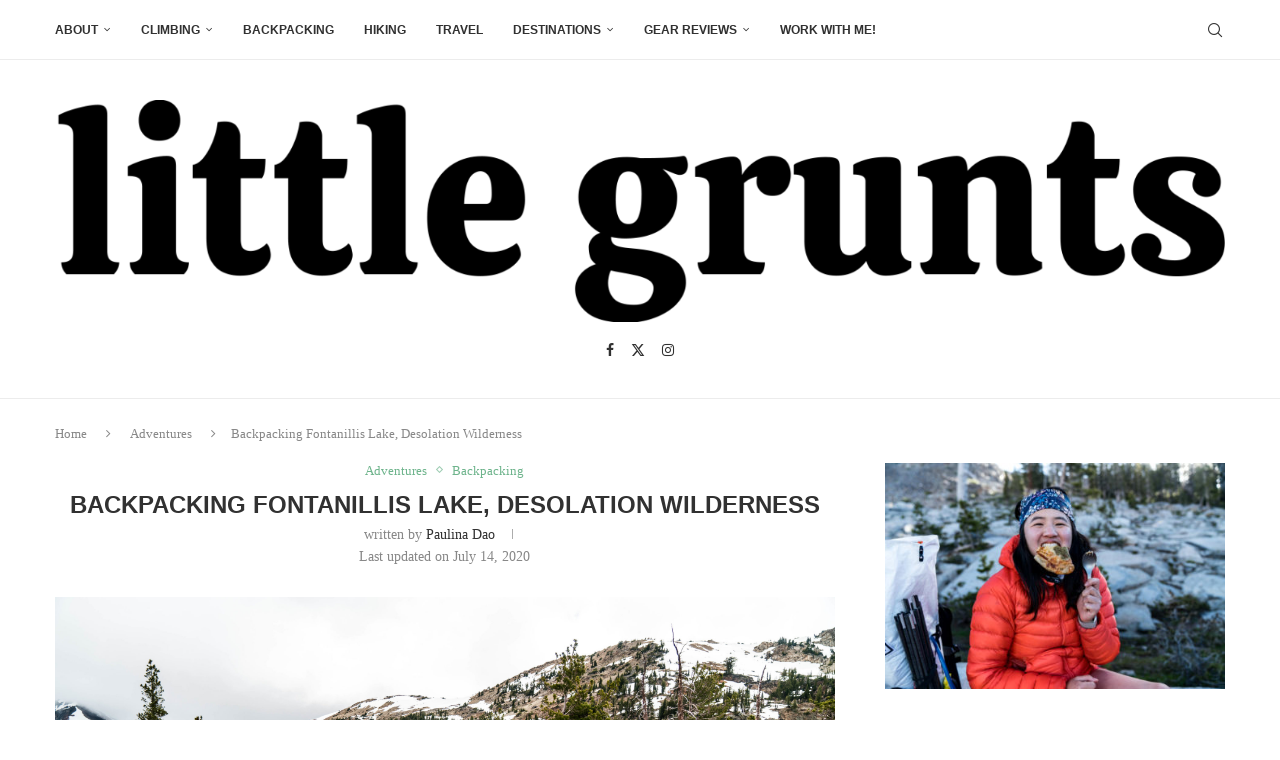

--- FILE ---
content_type: text/html; charset=UTF-8
request_url: https://www.littlegrunts.com/backpacking-fontanillis-lake-desolation-wilderness/
body_size: 27295
content:
<!-- This page is cached by the Hummingbird Performance plugin v3.18.1 - https://wordpress.org/plugins/hummingbird-performance/. --><!DOCTYPE html>
<html lang="en-US">
<head>
    <meta charset="UTF-8">
    <meta http-equiv="X-UA-Compatible" content="IE=edge">
    <meta name="viewport" content="width=device-width, initial-scale=1">
    <link rel="profile" href="https://gmpg.org/xfn/11"/>
    <link rel="alternate" type="application/rss+xml" title="littlegrunts.com RSS Feed"
          href="https://www.littlegrunts.com/feed/"/>
    <link rel="alternate" type="application/atom+xml" title="littlegrunts.com Atom Feed"
          href="https://www.littlegrunts.com/feed/atom/"/>
    <link rel="pingback" href="https://www.littlegrunts.com/blog/xmlrpc.php"/>
    <!--[if lt IE 9]>
	<script src="https://www.littlegrunts.com/blog/wp-content/themes/soledad/js/html5.js"></script>
	<![endif]-->
	<meta name='robots' content='index, follow, max-image-preview:large, max-snippet:-1, max-video-preview:-1' />

	<!-- This site is optimized with the Yoast SEO Premium plugin v26.7 (Yoast SEO v26.8) - https://yoast.com/product/yoast-seo-premium-wordpress/ -->
	<title>Backpacking Fontanillis Lake, Desolation Wilderness - littlegrunts.com</title>
	<meta name="description" content="Go backpacking at Fontanillis Lake. This 10-mile loop takes you through some of the most breathtaking terrain that Desolation Wilderness has to offer." />
	<link rel="canonical" href="https://www.littlegrunts.com/backpacking-fontanillis-lake-desolation-wilderness/" />
	<meta property="og:locale" content="en_US" />
	<meta property="og:type" content="article" />
	<meta property="og:title" content="Backpacking Fontanillis Lake, Desolation Wilderness" />
	<meta property="og:description" content="Go backpacking at Fontanillis Lake. This 10-mile loop takes you through some of the most breathtaking terrain that Desolation Wilderness has to offer." />
	<meta property="og:url" content="https://www.littlegrunts.com/backpacking-fontanillis-lake-desolation-wilderness/" />
	<meta property="og:site_name" content="littlegrunts.com" />
	<meta property="article:published_time" content="2020-07-14T13:30:00+00:00" />
	<meta property="article:modified_time" content="2020-07-14T20:11:35+00:00" />
	<meta property="og:image" content="https://www.littlegrunts.com/blog/wp-content/uploads/2020/07/LittleGrunts-FontanillisLakeLoop-00460-scaled.jpg" />
	<meta property="og:image:width" content="2560" />
	<meta property="og:image:height" content="1707" />
	<meta property="og:image:type" content="image/jpeg" />
	<meta name="author" content="Paulina Dao" />
	<meta name="twitter:card" content="summary_large_image" />
	<meta name="twitter:creator" content="@paulina_dao" />
	<meta name="twitter:site" content="@paulina_dao" />
	<meta name="twitter:label1" content="Written by" />
	<meta name="twitter:data1" content="Paulina Dao" />
	<meta name="twitter:label2" content="Est. reading time" />
	<meta name="twitter:data2" content="5 minutes" />
	<script type="application/ld+json" class="yoast-schema-graph">{"@context":"https://schema.org","@graph":[{"@type":"Article","@id":"https://www.littlegrunts.com/backpacking-fontanillis-lake-desolation-wilderness/#article","isPartOf":{"@id":"https://www.littlegrunts.com/backpacking-fontanillis-lake-desolation-wilderness/"},"author":{"name":"Paulina Dao","@id":"https://www.littlegrunts.com/#/schema/person/1a8a527262d6f063c4f41e9e3dda4cb0"},"headline":"Backpacking Fontanillis Lake, Desolation Wilderness","datePublished":"2020-07-14T13:30:00+00:00","dateModified":"2020-07-14T20:11:35+00:00","mainEntityOfPage":{"@id":"https://www.littlegrunts.com/backpacking-fontanillis-lake-desolation-wilderness/"},"wordCount":996,"commentCount":0,"publisher":{"@id":"https://www.littlegrunts.com/#/schema/person/1a8a527262d6f063c4f41e9e3dda4cb0"},"image":{"@id":"https://www.littlegrunts.com/backpacking-fontanillis-lake-desolation-wilderness/#primaryimage"},"thumbnailUrl":"https://www.littlegrunts.com/blog/wp-content/uploads/2020/07/LittleGrunts-FontanillisLakeLoop-00460-scaled.jpg","keywords":["2 day backpacking","desolation wilderness","dicks lake","fontanillis lake","pacific crest trail"],"articleSection":["Adventures","Backpacking"],"inLanguage":"en-US","potentialAction":[{"@type":"CommentAction","name":"Comment","target":["https://www.littlegrunts.com/backpacking-fontanillis-lake-desolation-wilderness/#respond"]}]},{"@type":"WebPage","@id":"https://www.littlegrunts.com/backpacking-fontanillis-lake-desolation-wilderness/","url":"https://www.littlegrunts.com/backpacking-fontanillis-lake-desolation-wilderness/","name":"Backpacking Fontanillis Lake, Desolation Wilderness - littlegrunts.com","isPartOf":{"@id":"https://www.littlegrunts.com/#website"},"primaryImageOfPage":{"@id":"https://www.littlegrunts.com/backpacking-fontanillis-lake-desolation-wilderness/#primaryimage"},"image":{"@id":"https://www.littlegrunts.com/backpacking-fontanillis-lake-desolation-wilderness/#primaryimage"},"thumbnailUrl":"https://www.littlegrunts.com/blog/wp-content/uploads/2020/07/LittleGrunts-FontanillisLakeLoop-00460-scaled.jpg","datePublished":"2020-07-14T13:30:00+00:00","dateModified":"2020-07-14T20:11:35+00:00","description":"Go backpacking at Fontanillis Lake. This 10-mile loop takes you through some of the most breathtaking terrain that Desolation Wilderness has to offer.","breadcrumb":{"@id":"https://www.littlegrunts.com/backpacking-fontanillis-lake-desolation-wilderness/#breadcrumb"},"inLanguage":"en-US","potentialAction":[{"@type":"ReadAction","target":["https://www.littlegrunts.com/backpacking-fontanillis-lake-desolation-wilderness/"]}]},{"@type":"ImageObject","inLanguage":"en-US","@id":"https://www.littlegrunts.com/backpacking-fontanillis-lake-desolation-wilderness/#primaryimage","url":"https://www.littlegrunts.com/blog/wp-content/uploads/2020/07/LittleGrunts-FontanillisLakeLoop-00460-scaled.jpg","contentUrl":"https://www.littlegrunts.com/blog/wp-content/uploads/2020/07/LittleGrunts-FontanillisLakeLoop-00460-scaled.jpg","width":2560,"height":1707,"caption":"Backpacking Fontanillis Lake, Desolation Wilderness"},{"@type":"BreadcrumbList","@id":"https://www.littlegrunts.com/backpacking-fontanillis-lake-desolation-wilderness/#breadcrumb","itemListElement":[{"@type":"ListItem","position":1,"name":"Home","item":"https://www.littlegrunts.com/"},{"@type":"ListItem","position":2,"name":"Backpacking Fontanillis Lake, Desolation Wilderness"}]},{"@type":"WebSite","@id":"https://www.littlegrunts.com/#website","url":"https://www.littlegrunts.com/","name":"littlegrunts.com","description":"weekend warrior adventures &amp; gear reviews with a whole lotta spunk &amp; sass","publisher":{"@id":"https://www.littlegrunts.com/#/schema/person/1a8a527262d6f063c4f41e9e3dda4cb0"},"potentialAction":[{"@type":"SearchAction","target":{"@type":"EntryPoint","urlTemplate":"https://www.littlegrunts.com/?s={search_term_string}"},"query-input":{"@type":"PropertyValueSpecification","valueRequired":true,"valueName":"search_term_string"}}],"inLanguage":"en-US"},{"@type":["Person","Organization"],"@id":"https://www.littlegrunts.com/#/schema/person/1a8a527262d6f063c4f41e9e3dda4cb0","name":"Paulina Dao","image":{"@type":"ImageObject","inLanguage":"en-US","@id":"https://www.littlegrunts.com/#/schema/person/image/","url":"https://www.littlegrunts.com/blog/wp-content/uploads/2021/04/DSC01613.jpg","contentUrl":"https://www.littlegrunts.com/blog/wp-content/uploads/2021/04/DSC01613.jpg","width":2048,"height":1366,"caption":"Paulina Dao"},"logo":{"@id":"https://www.littlegrunts.com/#/schema/person/image/"},"sameAs":["http://www.littlegrunts.com","https://www.instagram.com/paulinadao","https://x.com/paulina_dao"],"url":"https://www.littlegrunts.com/author/paulina/"}]}</script>
	<!-- / Yoast SEO Premium plugin. -->


<link rel='dns-prefetch' href='//fonts.googleapis.com' />
<link rel='dns-prefetch' href='//fonts.gstatic.com' />
<link rel='dns-prefetch' href='//ajax.googleapis.com' />
<link rel='dns-prefetch' href='//apis.google.com' />
<link rel='dns-prefetch' href='//google-analytics.com' />
<link rel='dns-prefetch' href='//www.google-analytics.com' />
<link rel='dns-prefetch' href='//ssl.google-analytics.com' />
<link rel='dns-prefetch' href='//youtube.com' />
<link rel='dns-prefetch' href='//s.gravatar.com' />
<link rel="alternate" type="application/rss+xml" title="littlegrunts.com &raquo; Feed" href="https://www.littlegrunts.com/feed/" />
<link rel="alternate" type="application/rss+xml" title="littlegrunts.com &raquo; Comments Feed" href="https://www.littlegrunts.com/comments/feed/" />
<link rel="alternate" type="application/rss+xml" title="littlegrunts.com &raquo; Backpacking Fontanillis Lake, Desolation Wilderness Comments Feed" href="https://www.littlegrunts.com/backpacking-fontanillis-lake-desolation-wilderness/feed/" />
<link rel="alternate" title="oEmbed (JSON)" type="application/json+oembed" href="https://www.littlegrunts.com/wp-json/oembed/1.0/embed?url=https%3A%2F%2Fwww.littlegrunts.com%2Fbackpacking-fontanillis-lake-desolation-wilderness%2F" />
<link rel="alternate" title="oEmbed (XML)" type="text/xml+oembed" href="https://www.littlegrunts.com/wp-json/oembed/1.0/embed?url=https%3A%2F%2Fwww.littlegrunts.com%2Fbackpacking-fontanillis-lake-desolation-wilderness%2F&#038;format=xml" />


<!-- Last Modified Schema is inserted by the WP Last Modified Info plugin v1.9.5 - https://wordpress.org/plugins/wp-last-modified-info/ -->
<script type="application/ld+json">{"@context":"https:\/\/schema.org\/","@type":"CreativeWork","dateModified":"2020-07-14T13:11:35-07:00","headline":"Backpacking Fontanillis Lake, Desolation Wilderness","description":"<!-- wp:paragraph -->\n<p>Desolation Wilderness is one of the most popular wilderness areas in the nation. With alpine lakes accessible within several miles of hiking, it&#8217;s no wonder that folks flock to this destination from all over the country. If you&#8217;re looking for a weekend backpacking trip with the most bang for your buck, look no further than Desolation Wilderness. This 2 day, 1 night loop hits some of the most beautiful spots in the Tahoe wilderness. Here&#8217;s everything you need to know about backpacking Fontanillis Lake.<\/p>\n<!-- \/wp:paragraph -->\n\n<!-- wp:image {\"id\":10427,\"sizeSlug\":\"large\"} -->\n<figure class=\"wp-block-image size-large\"><img src=\"https:\/\/www.littlegrunts.com\/blog\/wp-content\/uploads\/2020\/07\/LittleGrunts-FontanillisLakeLoop-00559-1024x683.jpg\" alt=\"Backpacking Fontanillis Lake, Desolation Wilderness\" class=\"wp-image-10427\"\/><\/figure>\n<!-- \/wp:image -->","mainEntityOfPage":{"@type":"WebPage","@id":"https:\/\/www.littlegrunts.com\/backpacking-fontanillis-lake-desolation-wilderness\/"},"author":{"@type":"Person","name":"Paulina Dao","url":"https:\/\/www.littlegrunts.com\/author\/paulina\/","description":""}}</script>

		<style>
			.lazyload,
			.lazyloading {
				max-width: 100%;
			}
		</style>
				<style>
			.smush-dimensions {
				--smush-image-aspect-ratio: auto;
				aspect-ratio: var(--smush-image-aspect-ratio);
			}
		</style>
				<!-- This site uses the Google Analytics by MonsterInsights plugin v9.11.1 - Using Analytics tracking - https://www.monsterinsights.com/ -->
							<script src="//www.googletagmanager.com/gtag/js?id=G-08DW8ZGNV8"  data-cfasync="false" data-wpfc-render="false" type="text/javascript" async></script>
			<script data-cfasync="false" data-wpfc-render="false" type="text/javascript">
				var mi_version = '9.11.1';
				var mi_track_user = true;
				var mi_no_track_reason = '';
								var MonsterInsightsDefaultLocations = {"page_location":"https:\/\/www.littlegrunts.com\/backpacking-fontanillis-lake-desolation-wilderness\/"};
								if ( typeof MonsterInsightsPrivacyGuardFilter === 'function' ) {
					var MonsterInsightsLocations = (typeof MonsterInsightsExcludeQuery === 'object') ? MonsterInsightsPrivacyGuardFilter( MonsterInsightsExcludeQuery ) : MonsterInsightsPrivacyGuardFilter( MonsterInsightsDefaultLocations );
				} else {
					var MonsterInsightsLocations = (typeof MonsterInsightsExcludeQuery === 'object') ? MonsterInsightsExcludeQuery : MonsterInsightsDefaultLocations;
				}

								var disableStrs = [
										'ga-disable-G-08DW8ZGNV8',
									];

				/* Function to detect opted out users */
				function __gtagTrackerIsOptedOut() {
					for (var index = 0; index < disableStrs.length; index++) {
						if (document.cookie.indexOf(disableStrs[index] + '=true') > -1) {
							return true;
						}
					}

					return false;
				}

				/* Disable tracking if the opt-out cookie exists. */
				if (__gtagTrackerIsOptedOut()) {
					for (var index = 0; index < disableStrs.length; index++) {
						window[disableStrs[index]] = true;
					}
				}

				/* Opt-out function */
				function __gtagTrackerOptout() {
					for (var index = 0; index < disableStrs.length; index++) {
						document.cookie = disableStrs[index] + '=true; expires=Thu, 31 Dec 2099 23:59:59 UTC; path=/';
						window[disableStrs[index]] = true;
					}
				}

				if ('undefined' === typeof gaOptout) {
					function gaOptout() {
						__gtagTrackerOptout();
					}
				}
								window.dataLayer = window.dataLayer || [];

				window.MonsterInsightsDualTracker = {
					helpers: {},
					trackers: {},
				};
				if (mi_track_user) {
					function __gtagDataLayer() {
						dataLayer.push(arguments);
					}

					function __gtagTracker(type, name, parameters) {
						if (!parameters) {
							parameters = {};
						}

						if (parameters.send_to) {
							__gtagDataLayer.apply(null, arguments);
							return;
						}

						if (type === 'event') {
														parameters.send_to = monsterinsights_frontend.v4_id;
							var hookName = name;
							if (typeof parameters['event_category'] !== 'undefined') {
								hookName = parameters['event_category'] + ':' + name;
							}

							if (typeof MonsterInsightsDualTracker.trackers[hookName] !== 'undefined') {
								MonsterInsightsDualTracker.trackers[hookName](parameters);
							} else {
								__gtagDataLayer('event', name, parameters);
							}
							
						} else {
							__gtagDataLayer.apply(null, arguments);
						}
					}

					__gtagTracker('js', new Date());
					__gtagTracker('set', {
						'developer_id.dZGIzZG': true,
											});
					if ( MonsterInsightsLocations.page_location ) {
						__gtagTracker('set', MonsterInsightsLocations);
					}
										__gtagTracker('config', 'G-08DW8ZGNV8', {"forceSSL":"true","anonymize_ip":"true","link_attribution":"true"} );
										window.gtag = __gtagTracker;										(function () {
						/* https://developers.google.com/analytics/devguides/collection/analyticsjs/ */
						/* ga and __gaTracker compatibility shim. */
						var noopfn = function () {
							return null;
						};
						var newtracker = function () {
							return new Tracker();
						};
						var Tracker = function () {
							return null;
						};
						var p = Tracker.prototype;
						p.get = noopfn;
						p.set = noopfn;
						p.send = function () {
							var args = Array.prototype.slice.call(arguments);
							args.unshift('send');
							__gaTracker.apply(null, args);
						};
						var __gaTracker = function () {
							var len = arguments.length;
							if (len === 0) {
								return;
							}
							var f = arguments[len - 1];
							if (typeof f !== 'object' || f === null || typeof f.hitCallback !== 'function') {
								if ('send' === arguments[0]) {
									var hitConverted, hitObject = false, action;
									if ('event' === arguments[1]) {
										if ('undefined' !== typeof arguments[3]) {
											hitObject = {
												'eventAction': arguments[3],
												'eventCategory': arguments[2],
												'eventLabel': arguments[4],
												'value': arguments[5] ? arguments[5] : 1,
											}
										}
									}
									if ('pageview' === arguments[1]) {
										if ('undefined' !== typeof arguments[2]) {
											hitObject = {
												'eventAction': 'page_view',
												'page_path': arguments[2],
											}
										}
									}
									if (typeof arguments[2] === 'object') {
										hitObject = arguments[2];
									}
									if (typeof arguments[5] === 'object') {
										Object.assign(hitObject, arguments[5]);
									}
									if ('undefined' !== typeof arguments[1].hitType) {
										hitObject = arguments[1];
										if ('pageview' === hitObject.hitType) {
											hitObject.eventAction = 'page_view';
										}
									}
									if (hitObject) {
										action = 'timing' === arguments[1].hitType ? 'timing_complete' : hitObject.eventAction;
										hitConverted = mapArgs(hitObject);
										__gtagTracker('event', action, hitConverted);
									}
								}
								return;
							}

							function mapArgs(args) {
								var arg, hit = {};
								var gaMap = {
									'eventCategory': 'event_category',
									'eventAction': 'event_action',
									'eventLabel': 'event_label',
									'eventValue': 'event_value',
									'nonInteraction': 'non_interaction',
									'timingCategory': 'event_category',
									'timingVar': 'name',
									'timingValue': 'value',
									'timingLabel': 'event_label',
									'page': 'page_path',
									'location': 'page_location',
									'title': 'page_title',
									'referrer' : 'page_referrer',
								};
								for (arg in args) {
																		if (!(!args.hasOwnProperty(arg) || !gaMap.hasOwnProperty(arg))) {
										hit[gaMap[arg]] = args[arg];
									} else {
										hit[arg] = args[arg];
									}
								}
								return hit;
							}

							try {
								f.hitCallback();
							} catch (ex) {
							}
						};
						__gaTracker.create = newtracker;
						__gaTracker.getByName = newtracker;
						__gaTracker.getAll = function () {
							return [];
						};
						__gaTracker.remove = noopfn;
						__gaTracker.loaded = true;
						window['__gaTracker'] = __gaTracker;
					})();
									} else {
										console.log("");
					(function () {
						function __gtagTracker() {
							return null;
						}

						window['__gtagTracker'] = __gtagTracker;
						window['gtag'] = __gtagTracker;
					})();
									}
			</script>
							<!-- / Google Analytics by MonsterInsights -->
		<link rel='stylesheet' id='elementor-post-12019-css' href='https://www.littlegrunts.com/blog/wp-content/uploads/elementor/css/post-12019.css?ver=1768974143' type='text/css' media='all' />
<style id='wp-img-auto-sizes-contain-inline-css' type='text/css'>
img:is([sizes=auto i],[sizes^="auto," i]){contain-intrinsic-size:3000px 1500px}
/*# sourceURL=wp-img-auto-sizes-contain-inline-css */
</style>
<link rel='stylesheet' id='penci-folding-css' href='https://www.littlegrunts.com/blog/wp-content/uploads/hummingbird-assets/0bb19fbeb62f2d83488a59b843bf38fa.css' type='text/css' media='all' />
<style id='wp-emoji-styles-inline-css' type='text/css'>

	img.wp-smiley, img.emoji {
		display: inline !important;
		border: none !important;
		box-shadow: none !important;
		height: 1em !important;
		width: 1em !important;
		margin: 0 0.07em !important;
		vertical-align: -0.1em !important;
		background: none !important;
		padding: 0 !important;
	}
/*# sourceURL=wp-emoji-styles-inline-css */
</style>
<link rel='stylesheet' id='wp-block-library-css' href='https://www.littlegrunts.com/blog/wp-includes/css/dist/block-library/style.min.css?ver=6.9' type='text/css' media='all' />
<style id='wp-block-library-theme-inline-css' type='text/css'>
.wp-block-audio :where(figcaption){color:#555;font-size:13px;text-align:center}.is-dark-theme .wp-block-audio :where(figcaption){color:#ffffffa6}.wp-block-audio{margin:0 0 1em}.wp-block-code{border:1px solid #ccc;border-radius:4px;font-family:Menlo,Consolas,monaco,monospace;padding:.8em 1em}.wp-block-embed :where(figcaption){color:#555;font-size:13px;text-align:center}.is-dark-theme .wp-block-embed :where(figcaption){color:#ffffffa6}.wp-block-embed{margin:0 0 1em}.blocks-gallery-caption{color:#555;font-size:13px;text-align:center}.is-dark-theme .blocks-gallery-caption{color:#ffffffa6}:root :where(.wp-block-image figcaption){color:#555;font-size:13px;text-align:center}.is-dark-theme :root :where(.wp-block-image figcaption){color:#ffffffa6}.wp-block-image{margin:0 0 1em}.wp-block-pullquote{border-bottom:4px solid;border-top:4px solid;color:currentColor;margin-bottom:1.75em}.wp-block-pullquote :where(cite),.wp-block-pullquote :where(footer),.wp-block-pullquote__citation{color:currentColor;font-size:.8125em;font-style:normal;text-transform:uppercase}.wp-block-quote{border-left:.25em solid;margin:0 0 1.75em;padding-left:1em}.wp-block-quote cite,.wp-block-quote footer{color:currentColor;font-size:.8125em;font-style:normal;position:relative}.wp-block-quote:where(.has-text-align-right){border-left:none;border-right:.25em solid;padding-left:0;padding-right:1em}.wp-block-quote:where(.has-text-align-center){border:none;padding-left:0}.wp-block-quote.is-large,.wp-block-quote.is-style-large,.wp-block-quote:where(.is-style-plain){border:none}.wp-block-search .wp-block-search__label{font-weight:700}.wp-block-search__button{border:1px solid #ccc;padding:.375em .625em}:where(.wp-block-group.has-background){padding:1.25em 2.375em}.wp-block-separator.has-css-opacity{opacity:.4}.wp-block-separator{border:none;border-bottom:2px solid;margin-left:auto;margin-right:auto}.wp-block-separator.has-alpha-channel-opacity{opacity:1}.wp-block-separator:not(.is-style-wide):not(.is-style-dots){width:100px}.wp-block-separator.has-background:not(.is-style-dots){border-bottom:none;height:1px}.wp-block-separator.has-background:not(.is-style-wide):not(.is-style-dots){height:2px}.wp-block-table{margin:0 0 1em}.wp-block-table td,.wp-block-table th{word-break:normal}.wp-block-table :where(figcaption){color:#555;font-size:13px;text-align:center}.is-dark-theme .wp-block-table :where(figcaption){color:#ffffffa6}.wp-block-video :where(figcaption){color:#555;font-size:13px;text-align:center}.is-dark-theme .wp-block-video :where(figcaption){color:#ffffffa6}.wp-block-video{margin:0 0 1em}:root :where(.wp-block-template-part.has-background){margin-bottom:0;margin-top:0;padding:1.25em 2.375em}
/*# sourceURL=/wp-includes/css/dist/block-library/theme.min.css */
</style>
<style id='classic-theme-styles-inline-css' type='text/css'>
/*! This file is auto-generated */
.wp-block-button__link{color:#fff;background-color:#32373c;border-radius:9999px;box-shadow:none;text-decoration:none;padding:calc(.667em + 2px) calc(1.333em + 2px);font-size:1.125em}.wp-block-file__button{background:#32373c;color:#fff;text-decoration:none}
/*# sourceURL=/wp-includes/css/classic-themes.min.css */
</style>
<style id='block-soledad-style-inline-css' type='text/css'>
.pchead-e-block{--pcborder-cl:#dedede;--pcaccent-cl:#6eb48c}.heading1-style-1>h1,.heading1-style-2>h1,.heading2-style-1>h2,.heading2-style-2>h2,.heading3-style-1>h3,.heading3-style-2>h3,.heading4-style-1>h4,.heading4-style-2>h4,.heading5-style-1>h5,.heading5-style-2>h5{padding-bottom:8px;border-bottom:1px solid var(--pcborder-cl);overflow:hidden}.heading1-style-2>h1,.heading2-style-2>h2,.heading3-style-2>h3,.heading4-style-2>h4,.heading5-style-2>h5{border-bottom-width:0;position:relative}.heading1-style-2>h1:before,.heading2-style-2>h2:before,.heading3-style-2>h3:before,.heading4-style-2>h4:before,.heading5-style-2>h5:before{content:'';width:50px;height:2px;bottom:0;left:0;z-index:2;background:var(--pcaccent-cl);position:absolute}.heading1-style-2>h1:after,.heading2-style-2>h2:after,.heading3-style-2>h3:after,.heading4-style-2>h4:after,.heading5-style-2>h5:after{content:'';width:100%;height:2px;bottom:0;left:20px;z-index:1;background:var(--pcborder-cl);position:absolute}.heading1-style-3>h1,.heading1-style-4>h1,.heading2-style-3>h2,.heading2-style-4>h2,.heading3-style-3>h3,.heading3-style-4>h3,.heading4-style-3>h4,.heading4-style-4>h4,.heading5-style-3>h5,.heading5-style-4>h5{position:relative;padding-left:20px}.heading1-style-3>h1:before,.heading1-style-4>h1:before,.heading2-style-3>h2:before,.heading2-style-4>h2:before,.heading3-style-3>h3:before,.heading3-style-4>h3:before,.heading4-style-3>h4:before,.heading4-style-4>h4:before,.heading5-style-3>h5:before,.heading5-style-4>h5:before{width:10px;height:100%;content:'';position:absolute;top:0;left:0;bottom:0;background:var(--pcaccent-cl)}.heading1-style-4>h1,.heading2-style-4>h2,.heading3-style-4>h3,.heading4-style-4>h4,.heading5-style-4>h5{padding:10px 20px;background:#f1f1f1}.heading1-style-5>h1,.heading2-style-5>h2,.heading3-style-5>h3,.heading4-style-5>h4,.heading5-style-5>h5{position:relative;z-index:1}.heading1-style-5>h1:before,.heading2-style-5>h2:before,.heading3-style-5>h3:before,.heading4-style-5>h4:before,.heading5-style-5>h5:before{content:"";position:absolute;left:0;bottom:0;width:200px;height:50%;transform:skew(-25deg) translateX(0);background:var(--pcaccent-cl);z-index:-1;opacity:.4}.heading1-style-6>h1,.heading2-style-6>h2,.heading3-style-6>h3,.heading4-style-6>h4,.heading5-style-6>h5{text-decoration:underline;text-underline-offset:2px;text-decoration-thickness:4px;text-decoration-color:var(--pcaccent-cl)}
/*# sourceURL=https://www.littlegrunts.com/blog/wp-content/themes/soledad/inc/block/heading-styles/build/style.min.css */
</style>
<style id='global-styles-inline-css' type='text/css'>
:root{--wp--preset--aspect-ratio--square: 1;--wp--preset--aspect-ratio--4-3: 4/3;--wp--preset--aspect-ratio--3-4: 3/4;--wp--preset--aspect-ratio--3-2: 3/2;--wp--preset--aspect-ratio--2-3: 2/3;--wp--preset--aspect-ratio--16-9: 16/9;--wp--preset--aspect-ratio--9-16: 9/16;--wp--preset--color--black: #000000;--wp--preset--color--cyan-bluish-gray: #abb8c3;--wp--preset--color--white: #ffffff;--wp--preset--color--pale-pink: #f78da7;--wp--preset--color--vivid-red: #cf2e2e;--wp--preset--color--luminous-vivid-orange: #ff6900;--wp--preset--color--luminous-vivid-amber: #fcb900;--wp--preset--color--light-green-cyan: #7bdcb5;--wp--preset--color--vivid-green-cyan: #00d084;--wp--preset--color--pale-cyan-blue: #8ed1fc;--wp--preset--color--vivid-cyan-blue: #0693e3;--wp--preset--color--vivid-purple: #9b51e0;--wp--preset--gradient--vivid-cyan-blue-to-vivid-purple: linear-gradient(135deg,rgb(6,147,227) 0%,rgb(155,81,224) 100%);--wp--preset--gradient--light-green-cyan-to-vivid-green-cyan: linear-gradient(135deg,rgb(122,220,180) 0%,rgb(0,208,130) 100%);--wp--preset--gradient--luminous-vivid-amber-to-luminous-vivid-orange: linear-gradient(135deg,rgb(252,185,0) 0%,rgb(255,105,0) 100%);--wp--preset--gradient--luminous-vivid-orange-to-vivid-red: linear-gradient(135deg,rgb(255,105,0) 0%,rgb(207,46,46) 100%);--wp--preset--gradient--very-light-gray-to-cyan-bluish-gray: linear-gradient(135deg,rgb(238,238,238) 0%,rgb(169,184,195) 100%);--wp--preset--gradient--cool-to-warm-spectrum: linear-gradient(135deg,rgb(74,234,220) 0%,rgb(151,120,209) 20%,rgb(207,42,186) 40%,rgb(238,44,130) 60%,rgb(251,105,98) 80%,rgb(254,248,76) 100%);--wp--preset--gradient--blush-light-purple: linear-gradient(135deg,rgb(255,206,236) 0%,rgb(152,150,240) 100%);--wp--preset--gradient--blush-bordeaux: linear-gradient(135deg,rgb(254,205,165) 0%,rgb(254,45,45) 50%,rgb(107,0,62) 100%);--wp--preset--gradient--luminous-dusk: linear-gradient(135deg,rgb(255,203,112) 0%,rgb(199,81,192) 50%,rgb(65,88,208) 100%);--wp--preset--gradient--pale-ocean: linear-gradient(135deg,rgb(255,245,203) 0%,rgb(182,227,212) 50%,rgb(51,167,181) 100%);--wp--preset--gradient--electric-grass: linear-gradient(135deg,rgb(202,248,128) 0%,rgb(113,206,126) 100%);--wp--preset--gradient--midnight: linear-gradient(135deg,rgb(2,3,129) 0%,rgb(40,116,252) 100%);--wp--preset--font-size--small: 12px;--wp--preset--font-size--medium: 20px;--wp--preset--font-size--large: 32px;--wp--preset--font-size--x-large: 42px;--wp--preset--font-size--normal: 14px;--wp--preset--font-size--huge: 42px;--wp--preset--spacing--20: 0.44rem;--wp--preset--spacing--30: 0.67rem;--wp--preset--spacing--40: 1rem;--wp--preset--spacing--50: 1.5rem;--wp--preset--spacing--60: 2.25rem;--wp--preset--spacing--70: 3.38rem;--wp--preset--spacing--80: 5.06rem;--wp--preset--shadow--natural: 6px 6px 9px rgba(0, 0, 0, 0.2);--wp--preset--shadow--deep: 12px 12px 50px rgba(0, 0, 0, 0.4);--wp--preset--shadow--sharp: 6px 6px 0px rgba(0, 0, 0, 0.2);--wp--preset--shadow--outlined: 6px 6px 0px -3px rgb(255, 255, 255), 6px 6px rgb(0, 0, 0);--wp--preset--shadow--crisp: 6px 6px 0px rgb(0, 0, 0);}:where(.is-layout-flex){gap: 0.5em;}:where(.is-layout-grid){gap: 0.5em;}body .is-layout-flex{display: flex;}.is-layout-flex{flex-wrap: wrap;align-items: center;}.is-layout-flex > :is(*, div){margin: 0;}body .is-layout-grid{display: grid;}.is-layout-grid > :is(*, div){margin: 0;}:where(.wp-block-columns.is-layout-flex){gap: 2em;}:where(.wp-block-columns.is-layout-grid){gap: 2em;}:where(.wp-block-post-template.is-layout-flex){gap: 1.25em;}:where(.wp-block-post-template.is-layout-grid){gap: 1.25em;}.has-black-color{color: var(--wp--preset--color--black) !important;}.has-cyan-bluish-gray-color{color: var(--wp--preset--color--cyan-bluish-gray) !important;}.has-white-color{color: var(--wp--preset--color--white) !important;}.has-pale-pink-color{color: var(--wp--preset--color--pale-pink) !important;}.has-vivid-red-color{color: var(--wp--preset--color--vivid-red) !important;}.has-luminous-vivid-orange-color{color: var(--wp--preset--color--luminous-vivid-orange) !important;}.has-luminous-vivid-amber-color{color: var(--wp--preset--color--luminous-vivid-amber) !important;}.has-light-green-cyan-color{color: var(--wp--preset--color--light-green-cyan) !important;}.has-vivid-green-cyan-color{color: var(--wp--preset--color--vivid-green-cyan) !important;}.has-pale-cyan-blue-color{color: var(--wp--preset--color--pale-cyan-blue) !important;}.has-vivid-cyan-blue-color{color: var(--wp--preset--color--vivid-cyan-blue) !important;}.has-vivid-purple-color{color: var(--wp--preset--color--vivid-purple) !important;}.has-black-background-color{background-color: var(--wp--preset--color--black) !important;}.has-cyan-bluish-gray-background-color{background-color: var(--wp--preset--color--cyan-bluish-gray) !important;}.has-white-background-color{background-color: var(--wp--preset--color--white) !important;}.has-pale-pink-background-color{background-color: var(--wp--preset--color--pale-pink) !important;}.has-vivid-red-background-color{background-color: var(--wp--preset--color--vivid-red) !important;}.has-luminous-vivid-orange-background-color{background-color: var(--wp--preset--color--luminous-vivid-orange) !important;}.has-luminous-vivid-amber-background-color{background-color: var(--wp--preset--color--luminous-vivid-amber) !important;}.has-light-green-cyan-background-color{background-color: var(--wp--preset--color--light-green-cyan) !important;}.has-vivid-green-cyan-background-color{background-color: var(--wp--preset--color--vivid-green-cyan) !important;}.has-pale-cyan-blue-background-color{background-color: var(--wp--preset--color--pale-cyan-blue) !important;}.has-vivid-cyan-blue-background-color{background-color: var(--wp--preset--color--vivid-cyan-blue) !important;}.has-vivid-purple-background-color{background-color: var(--wp--preset--color--vivid-purple) !important;}.has-black-border-color{border-color: var(--wp--preset--color--black) !important;}.has-cyan-bluish-gray-border-color{border-color: var(--wp--preset--color--cyan-bluish-gray) !important;}.has-white-border-color{border-color: var(--wp--preset--color--white) !important;}.has-pale-pink-border-color{border-color: var(--wp--preset--color--pale-pink) !important;}.has-vivid-red-border-color{border-color: var(--wp--preset--color--vivid-red) !important;}.has-luminous-vivid-orange-border-color{border-color: var(--wp--preset--color--luminous-vivid-orange) !important;}.has-luminous-vivid-amber-border-color{border-color: var(--wp--preset--color--luminous-vivid-amber) !important;}.has-light-green-cyan-border-color{border-color: var(--wp--preset--color--light-green-cyan) !important;}.has-vivid-green-cyan-border-color{border-color: var(--wp--preset--color--vivid-green-cyan) !important;}.has-pale-cyan-blue-border-color{border-color: var(--wp--preset--color--pale-cyan-blue) !important;}.has-vivid-cyan-blue-border-color{border-color: var(--wp--preset--color--vivid-cyan-blue) !important;}.has-vivid-purple-border-color{border-color: var(--wp--preset--color--vivid-purple) !important;}.has-vivid-cyan-blue-to-vivid-purple-gradient-background{background: var(--wp--preset--gradient--vivid-cyan-blue-to-vivid-purple) !important;}.has-light-green-cyan-to-vivid-green-cyan-gradient-background{background: var(--wp--preset--gradient--light-green-cyan-to-vivid-green-cyan) !important;}.has-luminous-vivid-amber-to-luminous-vivid-orange-gradient-background{background: var(--wp--preset--gradient--luminous-vivid-amber-to-luminous-vivid-orange) !important;}.has-luminous-vivid-orange-to-vivid-red-gradient-background{background: var(--wp--preset--gradient--luminous-vivid-orange-to-vivid-red) !important;}.has-very-light-gray-to-cyan-bluish-gray-gradient-background{background: var(--wp--preset--gradient--very-light-gray-to-cyan-bluish-gray) !important;}.has-cool-to-warm-spectrum-gradient-background{background: var(--wp--preset--gradient--cool-to-warm-spectrum) !important;}.has-blush-light-purple-gradient-background{background: var(--wp--preset--gradient--blush-light-purple) !important;}.has-blush-bordeaux-gradient-background{background: var(--wp--preset--gradient--blush-bordeaux) !important;}.has-luminous-dusk-gradient-background{background: var(--wp--preset--gradient--luminous-dusk) !important;}.has-pale-ocean-gradient-background{background: var(--wp--preset--gradient--pale-ocean) !important;}.has-electric-grass-gradient-background{background: var(--wp--preset--gradient--electric-grass) !important;}.has-midnight-gradient-background{background: var(--wp--preset--gradient--midnight) !important;}.has-small-font-size{font-size: var(--wp--preset--font-size--small) !important;}.has-medium-font-size{font-size: var(--wp--preset--font-size--medium) !important;}.has-large-font-size{font-size: var(--wp--preset--font-size--large) !important;}.has-x-large-font-size{font-size: var(--wp--preset--font-size--x-large) !important;}
:where(.wp-block-post-template.is-layout-flex){gap: 1.25em;}:where(.wp-block-post-template.is-layout-grid){gap: 1.25em;}
:where(.wp-block-term-template.is-layout-flex){gap: 1.25em;}:where(.wp-block-term-template.is-layout-grid){gap: 1.25em;}
:where(.wp-block-columns.is-layout-flex){gap: 2em;}:where(.wp-block-columns.is-layout-grid){gap: 2em;}
:root :where(.wp-block-pullquote){font-size: 1.5em;line-height: 1.6;}
/*# sourceURL=global-styles-inline-css */
</style>
<link rel='stylesheet' id='wphb-1-css' href='https://www.littlegrunts.com/blog/wp-content/uploads/hummingbird-assets/6d3e962013a14c6fa6f643f1992e0303.css' type='text/css' media='all' />
<script type="text/javascript" src="https://www.littlegrunts.com/blog/wp-content/uploads/hummingbird-assets/3d9e558941e512390946dbeb5dd33861.js" id="wphb-2-js"></script>
<script type="text/javascript" src="https://www.littlegrunts.com/blog/wp-content/plugins/google-analytics-premium/assets/js/frontend-gtag.min.js?ver=9.11.1" id="monsterinsights-frontend-script-js" async="async" data-wp-strategy="async"></script>
<script data-cfasync="false" data-wpfc-render="false" type="text/javascript" id='monsterinsights-frontend-script-js-extra'>/* <![CDATA[ */
var monsterinsights_frontend = {"js_events_tracking":"true","download_extensions":"doc,pdf,ppt,zip,xls,docx,pptx,xlsx","inbound_paths":"[{\"path\":\"\\\/go\\\/\",\"label\":\"affiliate\"},{\"path\":\"\\\/recommend\\\/\",\"label\":\"affiliate\"}]","home_url":"https:\/\/www.littlegrunts.com","hash_tracking":"false","v4_id":"G-08DW8ZGNV8"};/* ]]> */
</script>
<link rel="https://api.w.org/" href="https://www.littlegrunts.com/wp-json/" /><link rel="alternate" title="JSON" type="application/json" href="https://www.littlegrunts.com/wp-json/wp/v2/posts/10409" /><link rel="EditURI" type="application/rsd+xml" title="RSD" href="https://www.littlegrunts.com/blog/xmlrpc.php?rsd" />
<meta name="generator" content="WordPress 6.9" />
<meta name="generator" content="Soledad 8.7.0" />
<link rel='shortlink' href='https://www.littlegrunts.com/?p=10409' />
		<script>
			document.documentElement.className = document.documentElement.className.replace('no-js', 'js');
		</script>
				<style>
			.no-js img.lazyload {
				display: none;
			}

			figure.wp-block-image img.lazyloading {
				min-width: 150px;
			}

			.lazyload,
			.lazyloading {
				--smush-placeholder-width: 100px;
				--smush-placeholder-aspect-ratio: 1/1;
				width: var(--smush-image-width, var(--smush-placeholder-width)) !important;
				aspect-ratio: var(--smush-image-aspect-ratio, var(--smush-placeholder-aspect-ratio)) !important;
			}

						.lazyload, .lazyloading {
				opacity: 0;
			}

			.lazyloaded {
				opacity: 1;
				transition: opacity 400ms;
				transition-delay: 0ms;
			}

					</style>
		<style id="penci-custom-style" type="text/css">body{ --pcbg-cl: #fff; --pctext-cl: #313131; --pcborder-cl: #dedede; --pcheading-cl: #313131; --pcmeta-cl: #888888; --pcaccent-cl: #6eb48c; --pcbody-font: 'PT Serif', serif; --pchead-font: 'Raleway', sans-serif; --pchead-wei: bold; --pcava_bdr:10px;--pcajs_fvw:470px;--pcajs_fvmw:220px; } .single.penci-body-single-style-5 #header, .single.penci-body-single-style-6 #header, .single.penci-body-single-style-10 #header, .single.penci-body-single-style-5 .pc-wrapbuilder-header, .single.penci-body-single-style-6 .pc-wrapbuilder-header, .single.penci-body-single-style-10 .pc-wrapbuilder-header { --pchd-mg: 40px; } .fluid-width-video-wrapper > div { position: absolute; left: 0; right: 0; top: 0; width: 100%; height: 100%; } .yt-video-place { position: relative; text-align: center; } .yt-video-place.embed-responsive .start-video { display: block; top: 0; left: 0; bottom: 0; right: 0; position: absolute; transform: none; } .yt-video-place.embed-responsive .start-video img { margin: 0; padding: 0; top: 50%; display: inline-block; position: absolute; left: 50%; transform: translate(-50%, -50%); width: 68px; height: auto; } .mfp-bg { top: 0; left: 0; width: 100%; height: 100%; z-index: 9999999; overflow: hidden; position: fixed; background: #0b0b0b; opacity: .8; filter: alpha(opacity=80) } .mfp-wrap { top: 0; left: 0; width: 100%; height: 100%; z-index: 9999999; position: fixed; outline: none !important; -webkit-backface-visibility: hidden } .penci-hide-tagupdated{ display: none !important; } .featured-area.featured-style-42 .item-inner-content, .featured-style-41 .swiper-slide, .slider-40-wrapper .nav-thumb-creative .thumb-container:after,.penci-slider44-t-item:before,.penci-slider44-main-wrapper .item, .featured-area .penci-image-holder, .featured-area .penci-slider4-overlay, .featured-area .penci-slide-overlay .overlay-link, .featured-style-29 .featured-slider-overlay, .penci-slider38-overlay{ border-radius: ; -webkit-border-radius: ; } .penci-featured-content-right:before{ border-top-right-radius: ; border-bottom-right-radius: ; } .penci-flat-overlay .penci-slide-overlay .penci-mag-featured-content:before{ border-bottom-left-radius: ; border-bottom-right-radius: ; } .container-single .post-image{ border-radius: ; -webkit-border-radius: ; } .penci-mega-post-inner, .penci-mega-thumbnail .penci-image-holder{ border-radius: ; -webkit-border-radius: ; } #penci-login-popup:before{ opacity: ; } .penci-header-signup-form { padding-top: px; padding-bottom: px; } .penci-slide-overlay .overlay-link, .penci-slider38-overlay, .penci-flat-overlay .penci-slide-overlay .penci-mag-featured-content:before, .slider-40-wrapper .list-slider-creative .item-slider-creative .img-container:before { opacity: ; } .penci-item-mag:hover .penci-slide-overlay .overlay-link, .featured-style-38 .item:hover .penci-slider38-overlay, .penci-flat-overlay .penci-item-mag:hover .penci-slide-overlay .penci-mag-featured-content:before { opacity: ; } .penci-featured-content .featured-slider-overlay { opacity: ; } .slider-40-wrapper .list-slider-creative .item-slider-creative:hover .img-container:before { opacity:; } .featured-style-29 .featured-slider-overlay { opacity: ; } .penci-grid li.typography-style .overlay-typography { opacity: ; } .penci-grid li.typography-style:hover .overlay-typography { opacity: ; } .home-featured-cat-content .mag-photo .mag-overlay-photo { opacity: ; } .home-featured-cat-content .mag-photo:hover .mag-overlay-photo { opacity: ; } .inner-item-portfolio:hover .penci-portfolio-thumbnail a:after { opacity: ; } body { --pcdm_btnbg: rgba(0, 0, 0, .1); --pcdm_btnd: #666; --pcdm_btndbg: #fff; --pcdm_btnn: var(--pctext-cl); --pcdm_btnnbg: var(--pcbg-cl); } body.pcdm-enable { --pcbg-cl: #000000; --pcbg-l-cl: #1a1a1a; --pcbg-d-cl: #000000; --pctext-cl: #fff; --pcborder-cl: #313131; --pcborders-cl: #3c3c3c; --pcheading-cl: rgba(255,255,255,0.9); --pcmeta-cl: #999999; --pcl-cl: #fff; --pclh-cl: #6eb48c; --pcaccent-cl: #6eb48c; background-color: var(--pcbg-cl); color: var(--pctext-cl); } body.pcdark-df.pcdm-enable.pclight-mode { --pcbg-cl: #fff; --pctext-cl: #313131; --pcborder-cl: #dedede; --pcheading-cl: #313131; --pcmeta-cl: #888888; --pcaccent-cl: #6eb48c; }</style><script>
var penciBlocksArray=[];
var portfolioDataJs = portfolioDataJs || [];var PENCILOCALCACHE = {};
		(function () {
				"use strict";
		
				PENCILOCALCACHE = {
					data: {},
					remove: function ( ajaxFilterItem ) {
						delete PENCILOCALCACHE.data[ajaxFilterItem];
					},
					exist: function ( ajaxFilterItem ) {
						return PENCILOCALCACHE.data.hasOwnProperty( ajaxFilterItem ) && PENCILOCALCACHE.data[ajaxFilterItem] !== null;
					},
					get: function ( ajaxFilterItem ) {
						return PENCILOCALCACHE.data[ajaxFilterItem];
					},
					set: function ( ajaxFilterItem, cachedData ) {
						PENCILOCALCACHE.remove( ajaxFilterItem );
						PENCILOCALCACHE.data[ajaxFilterItem] = cachedData;
					}
				};
			}
		)();function penciBlock() {
		    this.atts_json = '';
		    this.content = '';
		}</script>
<script type="application/ld+json">{
    "@context": "https:\/\/schema.org\/",
    "@type": "organization",
    "@id": "#organization",
    "logo": {
        "@type": "ImageObject",
        "url": "https:\/\/www.littlegrunts.com\/blog\/wp-content\/uploads\/2023\/08\/lg.webp"
    },
    "url": "https:\/\/www.littlegrunts.com\/",
    "name": "littlegrunts.com",
    "description": "weekend warrior adventures &amp; gear reviews with a whole lotta spunk &amp; sass"
}</script><script type="application/ld+json">{
    "@context": "https:\/\/schema.org\/",
    "@type": "WebSite",
    "name": "littlegrunts.com",
    "alternateName": "weekend warrior adventures &amp; gear reviews with a whole lotta spunk &amp; sass",
    "url": "https:\/\/www.littlegrunts.com\/"
}</script><script type="application/ld+json">{
    "@context": "https:\/\/schema.org\/",
    "@type": "BlogPosting",
    "headline": "Backpacking Fontanillis Lake, Desolation Wilderness",
    "description": "<!-- wp:paragraph -->\n<p>Desolation Wilderness is one of the most popular wilderness areas in the nation. With alpine lakes accessible within several miles of hiking, it's no wonder that folks flock to this destination from all over the country. If you're looking for a weekend backpacking trip with the most bang for your buck, look no further than Desolation Wilderness. This 2 day, 1 night loop hits some of the most beautiful spots in the Tahoe wilderness. Here's everything you need to know about backpacking Fontanillis Lake.<\/p>\n<!-- \/wp:paragraph -->\n\n<!-- wp:image {\"id\":10427,\"sizeSlug\":\"large\"} -->\n<figure class=\"wp-block-image size-large\"><img src=\"https:\/\/www.littlegrunts.com\/blog\/wp-content\/uploads\/2020\/07\/LittleGrunts-FontanillisLakeLoop-00559-1024x683.jpg\" alt=\"Backpacking Fontanillis Lake, Desolation Wilderness\" class=\"wp-image-10427\"\/><\/figure>\n<!-- \/wp:image -->",
    "datePublished": "2020-07-14T06:30:00-07:00",
    "datemodified": "2020-07-14T13:11:35-07:00",
    "mainEntityOfPage": "https:\/\/www.littlegrunts.com\/backpacking-fontanillis-lake-desolation-wilderness\/",
    "image": {
        "@type": "ImageObject",
        "url": "https:\/\/www.littlegrunts.com\/blog\/wp-content\/uploads\/2020\/07\/LittleGrunts-FontanillisLakeLoop-00460-scaled.jpg",
        "width": 2560,
        "height": 1707
    },
    "publisher": {
        "@type": "Organization",
        "name": "littlegrunts.com",
        "logo": {
            "@type": "ImageObject",
            "url": "https:\/\/www.littlegrunts.com\/blog\/wp-content\/uploads\/2023\/08\/lg.webp"
        }
    },
    "author": {
        "@type": "Person",
        "@id": "#person-PaulinaDao",
        "name": "Paulina Dao",
        "url": "https:\/\/www.littlegrunts.com\/author\/paulina\/"
    }
}</script><script type="application/ld+json">{
    "@context": "https:\/\/schema.org\/",
    "@type": "BreadcrumbList",
    "itemListElement": [
        {
            "@type": "ListItem",
            "position": 1,
            "item": {
                "@id": "https:\/\/www.littlegrunts.com",
                "name": "Home"
            }
        },
        {
            "@type": "ListItem",
            "position": 2,
            "item": {
                "@id": "https:\/\/www.littlegrunts.com\/category\/adventures\/",
                "name": "Adventures"
            }
        },
        {
            "@type": "ListItem",
            "position": 3,
            "item": {
                "@id": "https:\/\/www.littlegrunts.com\/category\/adventures\/backpacking\/",
                "name": "Backpacking"
            }
        },
        {
            "@type": "ListItem",
            "position": 4,
            "item": {
                "@id": "https:\/\/www.littlegrunts.com\/backpacking-fontanillis-lake-desolation-wilderness\/",
                "name": "Backpacking Fontanillis Lake, Desolation Wilderness"
            }
        }
    ]
}</script><meta name="generator" content="Elementor 3.34.2; features: additional_custom_breakpoints; settings: css_print_method-external, google_font-enabled, font_display-swap">
			<style>
				.e-con.e-parent:nth-of-type(n+4):not(.e-lazyloaded):not(.e-no-lazyload),
				.e-con.e-parent:nth-of-type(n+4):not(.e-lazyloaded):not(.e-no-lazyload) * {
					background-image: none !important;
				}
				@media screen and (max-height: 1024px) {
					.e-con.e-parent:nth-of-type(n+3):not(.e-lazyloaded):not(.e-no-lazyload),
					.e-con.e-parent:nth-of-type(n+3):not(.e-lazyloaded):not(.e-no-lazyload) * {
						background-image: none !important;
					}
				}
				@media screen and (max-height: 640px) {
					.e-con.e-parent:nth-of-type(n+2):not(.e-lazyloaded):not(.e-no-lazyload),
					.e-con.e-parent:nth-of-type(n+2):not(.e-lazyloaded):not(.e-no-lazyload) * {
						background-image: none !important;
					}
				}
			</style>
			<link rel="amphtml" href="https://www.littlegrunts.com/backpacking-fontanillis-lake-desolation-wilderness" /></head>

<body class="wp-singular post-template-default single single-post postid-10409 single-format-standard wp-theme-soledad penci-disable-desc-collapse soledad-ver-8-7-0 pclight-mode penci-show-pthumb pcmn-drdw-style-slide_down pchds-default elementor-default elementor-kit-12019">
<div id="soledad_wrapper" class="wrapper-boxed header-style-header-1 header-search-style-default">
	<div class="penci-header-wrap">
	    <nav id="navigation" class="header-layout-top header-1 menu-style-1" role="navigation"
	     itemscope
         itemtype="https://schema.org/SiteNavigationElement">
        <div class="container">
            <div class="button-menu-mobile header-1"><svg width=18px height=18px viewBox="0 0 512 384" version=1.1 xmlns=http://www.w3.org/2000/svg xmlns:xlink=http://www.w3.org/1999/xlink><g stroke=none stroke-width=1 fill-rule=evenodd><g transform="translate(0.000000, 0.250080)"><rect x=0 y=0 width=512 height=62></rect><rect x=0 y=161 width=512 height=62></rect><rect x=0 y=321 width=512 height=62></rect></g></g></svg></div>
			<ul id="menu-header-navigation" class="menu"><li id="menu-item-2245" class="menu-item menu-item-type-post_type menu-item-object-page menu-item-has-children ajax-mega-menu menu-item-2245"><a href="https://www.littlegrunts.com/about/">About</a>
<ul class="sub-menu">
	<li id="menu-item-12031" class="menu-item menu-item-type-post_type menu-item-object-page ajax-mega-menu menu-item-12031"><a href="https://www.littlegrunts.com/about/">About Paulina</a></li>
	<li id="menu-item-6123" class="menu-item menu-item-type-post_type menu-item-object-post ajax-mega-menu menu-item-6123"><a href="https://www.littlegrunts.com/diversity-outdoor-media/">Why Don’t They Look Like Me? The Diversity Dilemma in Outdoor Media</a></li>
	<li id="menu-item-2248" class="menu-item menu-item-type-post_type menu-item-object-page ajax-mega-menu menu-item-2248"><a href="https://www.littlegrunts.com/contact/">Contact Me</a></li>
</ul>
</li>
<li id="menu-item-4493" class="menu-item menu-item-type-taxonomy menu-item-object-category menu-item-has-children ajax-mega-menu menu-item-4493"><a href="https://www.littlegrunts.com/category/adventures/climbing/">Climbing</a>
<ul class="sub-menu">
	<li id="menu-item-10880" class="menu-item menu-item-type-post_type menu-item-object-post ajax-mega-menu menu-item-10880"><a href="https://www.littlegrunts.com/bouldering-castle-hill/">Bouldering at Castle Hill, New Zealand</a></li>
	<li id="menu-item-10881" class="menu-item menu-item-type-post_type menu-item-object-post ajax-mega-menu menu-item-10881"><a href="https://www.littlegrunts.com/bouldering-at-the-jardines-queenstown-new-zealand/">Bouldering at the Jardines, Queenstown, New Zealand</a></li>
	<li id="menu-item-10882" class="menu-item menu-item-type-post_type menu-item-object-post ajax-mega-menu menu-item-10882"><a href="https://www.littlegrunts.com/best-beginner-boulders-buttermilks-bishop/">The Best Beginner Boulders in the Buttermilks, Bishop, CA</a></li>
</ul>
</li>
<li id="menu-item-4491" class="menu-item menu-item-type-taxonomy menu-item-object-category current-post-ancestor current-menu-parent current-post-parent ajax-mega-menu menu-item-4491"><a href="https://www.littlegrunts.com/category/adventures/backpacking/">Backpacking</a></li>
<li id="menu-item-4492" class="menu-item menu-item-type-taxonomy menu-item-object-category ajax-mega-menu menu-item-4492"><a href="https://www.littlegrunts.com/category/adventures/hiking/">Hiking</a></li>
<li id="menu-item-9605" class="menu-item menu-item-type-taxonomy menu-item-object-category ajax-mega-menu menu-item-9605"><a href="https://www.littlegrunts.com/category/adventures/travel/">Travel</a></li>
<li id="menu-item-2246" class="menu-item menu-item-type-taxonomy menu-item-object-category current-post-ancestor current-menu-parent current-post-parent menu-item-has-children ajax-mega-menu menu-item-2246"><a href="https://www.littlegrunts.com/category/adventures/">Destinations</a>
<ul class="sub-menu">
	<li id="menu-item-4486" class="menu-item menu-item-type-custom menu-item-object-custom ajax-mega-menu menu-item-4486"><a href="http://www.littlegrunts.com/tag/california/">California</a></li>
	<li id="menu-item-6124" class="menu-item menu-item-type-taxonomy menu-item-object-post_tag ajax-mega-menu menu-item-6124"><a title="Iceland" href="https://www.littlegrunts.com/tag/iceland/">Iceland</a></li>
	<li id="menu-item-4494" class="menu-item menu-item-type-custom menu-item-object-custom ajax-mega-menu menu-item-4494"><a href="http://www.littlegrunts.com/tag/idaho/">Idaho</a></li>
	<li id="menu-item-4487" class="menu-item menu-item-type-custom menu-item-object-custom ajax-mega-menu menu-item-4487"><a href="http://www.littlegrunts.com/tag/washington/">Washington</a></li>
	<li id="menu-item-4489" class="menu-item menu-item-type-custom menu-item-object-custom ajax-mega-menu menu-item-4489"><a href="http://www.littlegrunts.com/tag/utah/">Utah</a></li>
	<li id="menu-item-9607" class="menu-item menu-item-type-custom menu-item-object-custom ajax-mega-menu menu-item-9607"><a href="https://www.littlegrunts.com/tag/greece/">Greece</a></li>
	<li id="menu-item-4485" class="menu-item menu-item-type-custom menu-item-object-custom ajax-mega-menu menu-item-4485"><a href="http://www.littlegrunts.com/tag/new-zealand/">New Zealand</a></li>
	<li id="menu-item-4488" class="menu-item menu-item-type-custom menu-item-object-custom ajax-mega-menu menu-item-4488"><a href="http://www.littlegrunts.com/tag/norway/">Norway</a></li>
</ul>
</li>
<li id="menu-item-2247" class="menu-item menu-item-type-taxonomy menu-item-object-category menu-item-has-children ajax-mega-menu menu-item-2247"><a href="https://www.littlegrunts.com/category/gear/">Gear Reviews</a>
<ul class="sub-menu">
	<li id="menu-item-10878" class="menu-item menu-item-type-post_type menu-item-object-post ajax-mega-menu menu-item-10878"><a href="https://www.littlegrunts.com/subaru-outback-build-out/">How to Build Out a Subaru Outback Without Any Building</a></li>
</ul>
</li>
<li id="menu-item-8877" class="menu-item menu-item-type-post_type menu-item-object-page ajax-mega-menu menu-item-8877"><a href="https://www.littlegrunts.com/work-with-me/">Work With Me!</a></li>
</ul>
			<div id="top-search" class="penci-top-search pcheader-icon top-search-classes">
    <a href="#" class="search-click" aria-label="Search">
        <i class="penciicon-magnifiying-glass"></i>
    </a>
    <div class="show-search pcbds-default">
        		            <form role="search" method="get" class="pc-searchform"
                  action="https://www.littlegrunts.com/">
                <div class="pc-searchform-inner">
                    <input type="text" class="search-input"
                           placeholder="Type and hit enter..." name="s"/>
                    <i class="penciicon-magnifiying-glass"></i>
                    <button type="submit"
                            class="searchsubmit penci-ele-btn">Search</button>
                </div>
            </form>
					        <a href="#" aria-label="Search" class="search-click close-search"><i class="penciicon-close-button"></i></a>
    </div>
</div>
			
			        </div>
			</nav><!-- End Navigation -->
<header id="header" class="penci-header-second header-header-1 has-bottom-line" itemscope="itemscope" itemtype="https://schema.org/WPHeader">
			<div class="inner-header">
			<div class="container">
				<div id="logo">
					<a href="https://www.littlegrunts.com/"><img
            class="penci-mainlogo penci-limg pclogo-cls smush-dimensions lazyload"             data-src="https://www.littlegrunts.com/blog/wp-content/uploads/2023/08/lg.webp" alt="littlegrunts.com"
           
            height="" width="1615" style="--smush-image-width: 1615px; --smush-image-aspect-ratio: 1615/306;" src="[data-uri]" data-srcset="https://www.littlegrunts.com/blog/wp-content/uploads/2023/08/lg.webp 1615w, https://www.littlegrunts.com/blog/wp-content/uploads/2023/08/lg-300x57.webp 300w, https://www.littlegrunts.com/blog/wp-content/uploads/2023/08/lg-1024x194.webp 1024w, https://www.littlegrunts.com/blog/wp-content/uploads/2023/08/lg-1536x291.webp 1536w, https://www.littlegrunts.com/blog/wp-content/uploads/2023/08/lg-1170x222.webp 1170w, https://www.littlegrunts.com/blog/wp-content/uploads/2023/08/lg-585x111.webp 585w" data-sizes="auto" data-original-sizes="(max-width: 1615px) 100vw, 1615px"></a>
									</div>

				
									<div class="header-social">
						<div class="inner-header-social">
				<a href="https://www.facebook.com/littlegrunts" aria-label="Facebook"  rel="noreferrer" target="_blank"><i class="penci-faicon fa fa-facebook" ></i></a>
						<a href="https://twitter.com/paulina_dao" aria-label="Twitter"  rel="noreferrer" target="_blank"><i class="penci-faicon penciicon-x-twitter" ></i></a>
						<a href="https://www.instagram.com/paulinadao" aria-label="Instagram"  rel="noreferrer" target="_blank"><i class="penci-faicon fa fa-instagram" ></i></a>
			</div>
					</div>
							</div>
		</div>
	</header>
<!-- end #header -->
</div>
<div class="penci-single-wrapper">
    <div class="penci-single-block">
					                <div class="container penci-breadcrumb single-breadcrumb">
                    <span><a class="crumb"
                             href="https://www.littlegrunts.com/">Home</a></span><i class="penci-faicon fa fa-angle-right" ></i>					<span><a class="crumb" href="https://www.littlegrunts.com/category/adventures/">Adventures</a></span><i class="penci-faicon fa fa-angle-right" ></i></i><span>Backpacking Fontanillis Lake, Desolation Wilderness</span>                </div>
					
		
        <div class="container container-single penci_sidebar  penci-enable-lightbox">
            <div id="main">
                <div class="theiaStickySidebar">

					
																	<article id="post-10409" class="post type-post status-publish">

	
		
            <div class="header-standard header-classic single-header">
								                    <div class="penci-standard-cat"><span class="cat"><a style="" class="penci-cat-name penci-cat-2" href="https://www.littlegrunts.com/category/adventures/"  rel="category tag"><span style="">Adventures</span></a><a style="" class="penci-cat-name penci-cat-752" href="https://www.littlegrunts.com/category/adventures/backpacking/"  rel="category tag"><span style="">Backpacking</span></a></span></div>
				

                <h1 class="post-title single-post-title entry-title">Backpacking Fontanillis Lake, Desolation Wilderness</h1>

										<div class="penci-hide-tagupdated">
			<span class="author-italic author vcard">by 										<a class="author-url url fn n"
											href="https://www.littlegrunts.com/author/paulina/">Paulina Dao</a>
									</span>
			<time class="entry-date published" datetime="2020-07-14T06:30:00-07:00">July 14, 2020</time>		</div>
							                    <div class="post-box-meta-single">
						                            <span class="author-post byline"><span
                                        class="author vcard">written by                                         <a class="author-url url fn n"
                                           href="https://www.littlegrunts.com/author/paulina/">Paulina Dao</a>
									</span>
                            </span>
																		                            <span><time class="entry-date published" datetime="2020-07-14T06:30:00-07:00">July 14, 2020</time></span>
																														                    </div>
								            </div>

			
			
			
		
		
							                    <div class="post-image">
						<a href="https://www.littlegrunts.com/blog/wp-content/uploads/2020/07/LittleGrunts-FontanillisLakeLoop-00460-scaled.jpg" data-rel="penci-gallery-image-content">							                                <img fetchpriority="high" class="attachment-penci-full-thumb size-penci-full-thumb penci-lazy wp-post-image pc-singlep-img"
                                     width="1170" height="780"
                                     src="data:image/svg+xml,%3Csvg%20xmlns=&#039;http://www.w3.org/2000/svg&#039;%20viewBox=&#039;0%200%201170%20780&#039;%3E%3C/svg%3E"
                                     alt="Backpacking Fontanillis Lake, Desolation Wilderness" title="Backpacking Fontanillis Lake, Desolation Wilderness"                                     data-sizes="(max-width: 767px) 585px, 1170px"
                                     data-srcset="https://www.littlegrunts.com/blog/wp-content/uploads/2020/07/LittleGrunts-FontanillisLakeLoop-00460-scaled.jpg 585w,https://www.littlegrunts.com/blog/wp-content/uploads/2020/07/LittleGrunts-FontanillisLakeLoop-00460-scaled.jpg"
                                     data-src="https://www.littlegrunts.com/blog/wp-content/uploads/2020/07/LittleGrunts-FontanillisLakeLoop-00460-scaled.jpg">
														</a>                    </div>
							
		
	
	
	
	    <div class="post-entry blockquote-style-1 ">
        <div class="inner-post-entry entry-content" id="penci-post-entry-inner">

			<i class="penci-post-countview-number-check" style="display:none">2.6K</i>
			
<p>Desolation Wilderness is one of the most popular wilderness areas in the nation. With alpine lakes accessible within several miles of hiking, it&#8217;s no wonder that folks flock to this destination from all over the country. If you&#8217;re looking for a weekend backpacking trip with the most bang for your buck, look no further than Desolation Wilderness. This 2 day, 1 night loop hits some of the most beautiful spots in the Tahoe wilderness. Here&#8217;s everything you need to know about backpacking Fontanillis Lake.</p>



<figure class="wp-block-image size-large"><img decoding="async" width="1024" height="683" data-src="https://www.littlegrunts.com/blog/wp-content/uploads/2020/07/LittleGrunts-FontanillisLakeLoop-00559-1024x683.jpg" alt="Backpacking Fontanillis Lake, Desolation Wilderness" class="wp-image-10427 lazyload" data-srcset="https://www.littlegrunts.com/blog/wp-content/uploads/2020/07/LittleGrunts-FontanillisLakeLoop-00559-1024x683.jpg 1024w, https://www.littlegrunts.com/blog/wp-content/uploads/2020/07/LittleGrunts-FontanillisLakeLoop-00559-300x200.jpg 300w, https://www.littlegrunts.com/blog/wp-content/uploads/2020/07/LittleGrunts-FontanillisLakeLoop-00559-1536x1025.jpg 1536w, https://www.littlegrunts.com/blog/wp-content/uploads/2020/07/LittleGrunts-FontanillisLakeLoop-00559-2048x1366.jpg 2048w, https://www.littlegrunts.com/blog/wp-content/uploads/2020/07/LittleGrunts-FontanillisLakeLoop-00559-420x280.jpg 420w, https://www.littlegrunts.com/blog/wp-content/uploads/2020/07/LittleGrunts-FontanillisLakeLoop-00559-840x560.jpg 840w, https://www.littlegrunts.com/blog/wp-content/uploads/2020/07/LittleGrunts-FontanillisLakeLoop-00559-1130x754.jpg 1130w" data-sizes="auto" src="[data-uri]" style="--smush-placeholder-width: 1024px; --smush-placeholder-aspect-ratio: 1024/683;" data-original-sizes="(max-width: 1024px) 100vw, 1024px" /></figure>



<span id="more-10409"></span>



<h3 class="wp-block-heading">Itinerary for Backpacking Fontanillis Lake</h3>



<p>Backpacking Fontanillis Lake is more accurately described as a lollipop than a loop. The hike begins and ends with 3.3 miles on the Bayview trail with picturesque views of Granite Lake and Emerald Bay. The best way to backpack to Fontanillis Lake is clockwise. You get most of the elevation gain out of the way when your legs are fresh.</p>



<h4 class="wp-block-heading">Day One &#8211; Bayview Trailhead to Fontanillis Lake via Dick’s Lake</h4>



<p>The hike begins (and ends) with 3.3 miles on the Bayview trail with picturesque views of Granite Lake and Emerald Bay. The first 1.7 miles is uphill on grueling switchbacks for a total gain of 1445’. This is where you’ll see the most people. Lots of day hikers head to Granite Lake or Maggie’s Peak.</p>



<figure class="wp-block-image size-large"><img decoding="async" width="1024" height="683" data-src="https://www.littlegrunts.com/blog/wp-content/uploads/2020/07/LittleGrunts-FontanillisLakeLoop-00303-1024x683.jpg" alt="Backpacking Fontanillis Lake, Desolation Wilderness, Maggie's Peak" class="wp-image-10415 lazyload" data-srcset="https://www.littlegrunts.com/blog/wp-content/uploads/2020/07/LittleGrunts-FontanillisLakeLoop-00303-1024x683.jpg 1024w, https://www.littlegrunts.com/blog/wp-content/uploads/2020/07/LittleGrunts-FontanillisLakeLoop-00303-300x200.jpg 300w, https://www.littlegrunts.com/blog/wp-content/uploads/2020/07/LittleGrunts-FontanillisLakeLoop-00303-1536x1025.jpg 1536w, https://www.littlegrunts.com/blog/wp-content/uploads/2020/07/LittleGrunts-FontanillisLakeLoop-00303-2048x1366.jpg 2048w, https://www.littlegrunts.com/blog/wp-content/uploads/2020/07/LittleGrunts-FontanillisLakeLoop-00303-420x280.jpg 420w, https://www.littlegrunts.com/blog/wp-content/uploads/2020/07/LittleGrunts-FontanillisLakeLoop-00303-840x560.jpg 840w, https://www.littlegrunts.com/blog/wp-content/uploads/2020/07/LittleGrunts-FontanillisLakeLoop-00303-1130x754.jpg 1130w" data-sizes="auto" src="[data-uri]" style="--smush-placeholder-width: 1024px; --smush-placeholder-aspect-ratio: 1024/683;" data-original-sizes="(max-width: 1024px) 100vw, 1024px" /></figure>



<p>If you have time, take the detour for Maggie’s Peak. It only adds an extra half mile out and back (if you manage to find the proper trail), and you get great views of Cascade Lake and Falls. Plus you can tick a Tahoe peak off your list.. This is also a nice spot with reliable cell service to catch up on any last minute text messages, phone calls, or emails.</p>



<p>At 2.7 miles, you’ll reach the junction that takes you to Eagle Lake and Falls. Ignore this junction. It is very well signed. Keep following the trail down for another 0.7 miles until you reach the junction for Dick’s and Fontanillis Lake and the Velma Lakes. Stay to the left (clockwise) for the best way to experience backpacking Fontanillis Lake.</p>



<figure class="wp-block-image size-large"><img decoding="async" width="683" height="1024" data-src="https://www.littlegrunts.com/blog/wp-content/uploads/2020/07/LittleGrunts-FontanillisLakeLoop-00391-683x1024.jpg" alt="" class="wp-image-10419 lazyload" data-srcset="https://www.littlegrunts.com/blog/wp-content/uploads/2020/07/LittleGrunts-FontanillisLakeLoop-00391-683x1024.jpg 683w, https://www.littlegrunts.com/blog/wp-content/uploads/2020/07/LittleGrunts-FontanillisLakeLoop-00391-200x300.jpg 200w, https://www.littlegrunts.com/blog/wp-content/uploads/2020/07/LittleGrunts-FontanillisLakeLoop-00391-1025x1536.jpg 1025w, https://www.littlegrunts.com/blog/wp-content/uploads/2020/07/LittleGrunts-FontanillisLakeLoop-00391-1366x2048.jpg 1366w, https://www.littlegrunts.com/blog/wp-content/uploads/2020/07/LittleGrunts-FontanillisLakeLoop-00391-420x630.jpg 420w, https://www.littlegrunts.com/blog/wp-content/uploads/2020/07/LittleGrunts-FontanillisLakeLoop-00391-840x1259.jpg 840w, https://www.littlegrunts.com/blog/wp-content/uploads/2020/07/LittleGrunts-FontanillisLakeLoop-00391-1130x1694.jpg 1130w, https://www.littlegrunts.com/blog/wp-content/uploads/2020/07/LittleGrunts-FontanillisLakeLoop-00391-scaled.jpg 1708w" data-sizes="auto" src="[data-uri]" style="--smush-placeholder-width: 683px; --smush-placeholder-aspect-ratio: 683/1024;" data-original-sizes="(max-width: 683px) 100vw, 683px" /></figure>



<p>You’ll stay on this trail, slowly ascending up to Dick’s Lake, until you hit the PCT. Once you reach the PCT junction, head north on the PCT. After .2 miles from the PCT trail sign, you’ll begin to see trails heading south to Dick’s Lake. It’s close by and worth checking out.</p>



<p>When you’re ready, hot back on the PCT. The PCT follows Fontanillis Lake’s east shore. There aren’t many good campsites until you reach the northern part of the lake, before the trail crosses the drainage for the lake. You’ll find some flat area for pitching a tent or two, or some awesome cowboy camping sites, and maybe some cell service if you have line of sight to the lake.</p>



<figure class="wp-block-image size-large"><img decoding="async" width="1024" height="683" data-src="https://www.littlegrunts.com/blog/wp-content/uploads/2020/07/LittleGrunts-FontanillisLakeLoop-00460-1024x683.jpg" alt="" class="wp-image-10422 lazyload" data-srcset="https://www.littlegrunts.com/blog/wp-content/uploads/2020/07/LittleGrunts-FontanillisLakeLoop-00460-1024x683.jpg 1024w, https://www.littlegrunts.com/blog/wp-content/uploads/2020/07/LittleGrunts-FontanillisLakeLoop-00460-300x200.jpg 300w, https://www.littlegrunts.com/blog/wp-content/uploads/2020/07/LittleGrunts-FontanillisLakeLoop-00460-1536x1024.jpg 1536w, https://www.littlegrunts.com/blog/wp-content/uploads/2020/07/LittleGrunts-FontanillisLakeLoop-00460-2048x1365.jpg 2048w, https://www.littlegrunts.com/blog/wp-content/uploads/2020/07/LittleGrunts-FontanillisLakeLoop-00460-420x280.jpg 420w, https://www.littlegrunts.com/blog/wp-content/uploads/2020/07/LittleGrunts-FontanillisLakeLoop-00460-840x560.jpg 840w, https://www.littlegrunts.com/blog/wp-content/uploads/2020/07/LittleGrunts-FontanillisLakeLoop-00460-1130x753.jpg 1130w" data-sizes="auto" src="[data-uri]" style="--smush-placeholder-width: 1024px; --smush-placeholder-aspect-ratio: 1024/683;" data-original-sizes="(max-width: 1024px) 100vw, 1024px" /></figure>



<p>This spot is incredibly picturesque with views of the Velma Lakes and Fontanillis Lake. Plus once you continue the loop, you&#8217;ll be heading downhill for the first mile.</p>



<h4 class="wp-block-heading">Day Two &#8211; Fontanillis Lake to Bayview Trailhead via Velma Lakes</h4>



<p>Don’t forget to catch sunrise at Fontanillis Lake. The alpenglow on the peaks south of Fontanillis is stunning. Golden hour on the Velmas is unforgettable.</p>



<figure class="wp-block-image size-large"><img decoding="async" width="1024" height="683" data-src="https://www.littlegrunts.com/blog/wp-content/uploads/2020/07/LittleGrunts-FontanillisLakeLoop-00618-1024x683.jpg" alt="Backpacking Fontanillis Lake, Desolation Wilderness" class="wp-image-10428 lazyload" data-srcset="https://www.littlegrunts.com/blog/wp-content/uploads/2020/07/LittleGrunts-FontanillisLakeLoop-00618-1024x683.jpg 1024w, https://www.littlegrunts.com/blog/wp-content/uploads/2020/07/LittleGrunts-FontanillisLakeLoop-00618-300x200.jpg 300w, https://www.littlegrunts.com/blog/wp-content/uploads/2020/07/LittleGrunts-FontanillisLakeLoop-00618-1536x1025.jpg 1536w, https://www.littlegrunts.com/blog/wp-content/uploads/2020/07/LittleGrunts-FontanillisLakeLoop-00618-2048x1366.jpg 2048w, https://www.littlegrunts.com/blog/wp-content/uploads/2020/07/LittleGrunts-FontanillisLakeLoop-00618-420x280.jpg 420w, https://www.littlegrunts.com/blog/wp-content/uploads/2020/07/LittleGrunts-FontanillisLakeLoop-00618-840x560.jpg 840w, https://www.littlegrunts.com/blog/wp-content/uploads/2020/07/LittleGrunts-FontanillisLakeLoop-00618-1130x754.jpg 1130w" data-sizes="auto" src="[data-uri]" style="--smush-placeholder-width: 1024px; --smush-placeholder-aspect-ratio: 1024/683;" data-original-sizes="(max-width: 1024px) 100vw, 1024px" /></figure>



<p>Fontanillis isn’t a great place for nature’s 2nd call, if you’re the type of person who needs to poop in the morning like me. It’s quite rocky. If you can wait for a half mile of hiking, heading further north on the PCT yields soft ground for digging excellent cat holes. If you can hold it until you’re back at the car, there are pit toilets at Inspiration Point and Bayview Campground.&nbsp;</p>



<figure class="wp-block-image size-large"><img decoding="async" width="1024" height="683" data-src="https://www.littlegrunts.com/blog/wp-content/uploads/2020/07/LittleGrunts-FontanillisLakeLoop-00581-1024x683.jpg" alt="" class="wp-image-10449 lazyload" data-srcset="https://www.littlegrunts.com/blog/wp-content/uploads/2020/07/LittleGrunts-FontanillisLakeLoop-00581-1024x683.jpg 1024w, https://www.littlegrunts.com/blog/wp-content/uploads/2020/07/LittleGrunts-FontanillisLakeLoop-00581-300x200.jpg 300w, https://www.littlegrunts.com/blog/wp-content/uploads/2020/07/LittleGrunts-FontanillisLakeLoop-00581-1536x1025.jpg 1536w, https://www.littlegrunts.com/blog/wp-content/uploads/2020/07/LittleGrunts-FontanillisLakeLoop-00581-2048x1366.jpg 2048w, https://www.littlegrunts.com/blog/wp-content/uploads/2020/07/LittleGrunts-FontanillisLakeLoop-00581-420x280.jpg 420w, https://www.littlegrunts.com/blog/wp-content/uploads/2020/07/LittleGrunts-FontanillisLakeLoop-00581-840x560.jpg 840w, https://www.littlegrunts.com/blog/wp-content/uploads/2020/07/LittleGrunts-FontanillisLakeLoop-00581-1130x754.jpg 1130w" data-sizes="auto" src="[data-uri]" style="--smush-placeholder-width: 1024px; --smush-placeholder-aspect-ratio: 1024/683;" data-original-sizes="(max-width: 1024px) 100vw, 1024px" /></figure>



<p>From your campsite, it&#8217;s about a mile to where the PCT meets the trail to return back to the trailhead. It&#8217;s also very well signed. Stay to the left, or towards Upper Velma Lake. Depending on the snow levels, you may need to cross a creek to keep going on this trail. After you leave the PCT, the next junction you&#8217;ll reach is where your loop finishes and you retrace your steps on the Bayview trail back to the trailhead.  </p>



<figure class="wp-block-image size-large"><img decoding="async" width="1024" height="683" data-src="https://www.littlegrunts.com/blog/wp-content/uploads/2020/07/LittleGrunts-FontanillisLakeLoop-00658-1024x683.jpg" alt="" class="wp-image-10431 lazyload" data-srcset="https://www.littlegrunts.com/blog/wp-content/uploads/2020/07/LittleGrunts-FontanillisLakeLoop-00658-1024x683.jpg 1024w, https://www.littlegrunts.com/blog/wp-content/uploads/2020/07/LittleGrunts-FontanillisLakeLoop-00658-300x200.jpg 300w, https://www.littlegrunts.com/blog/wp-content/uploads/2020/07/LittleGrunts-FontanillisLakeLoop-00658-1536x1025.jpg 1536w, https://www.littlegrunts.com/blog/wp-content/uploads/2020/07/LittleGrunts-FontanillisLakeLoop-00658-2048x1366.jpg 2048w, https://www.littlegrunts.com/blog/wp-content/uploads/2020/07/LittleGrunts-FontanillisLakeLoop-00658-420x280.jpg 420w, https://www.littlegrunts.com/blog/wp-content/uploads/2020/07/LittleGrunts-FontanillisLakeLoop-00658-840x560.jpg 840w, https://www.littlegrunts.com/blog/wp-content/uploads/2020/07/LittleGrunts-FontanillisLakeLoop-00658-1130x754.jpg 1130w" data-sizes="auto" src="[data-uri]" style="--smush-placeholder-width: 1024px; --smush-placeholder-aspect-ratio: 1024/683;" data-original-sizes="(max-width: 1024px) 100vw, 1024px" /></figure>



<h3 class="wp-block-heading">Getting to the Trailhead</h3>



<figure class="wp-block-image size-large"><img decoding="async" width="1024" height="683" data-src="https://www.littlegrunts.com/blog/wp-content/uploads/2020/07/LittleGrunts-FontanillisLakeLoop-00252-1024x683.jpg" alt="Backpacking Fontanillis Lake, Desolation Wilderness, Bayview Trailhead" class="wp-image-10445 lazyload" data-srcset="https://www.littlegrunts.com/blog/wp-content/uploads/2020/07/LittleGrunts-FontanillisLakeLoop-00252-1024x683.jpg 1024w, https://www.littlegrunts.com/blog/wp-content/uploads/2020/07/LittleGrunts-FontanillisLakeLoop-00252-300x200.jpg 300w, https://www.littlegrunts.com/blog/wp-content/uploads/2020/07/LittleGrunts-FontanillisLakeLoop-00252-1536x1025.jpg 1536w, https://www.littlegrunts.com/blog/wp-content/uploads/2020/07/LittleGrunts-FontanillisLakeLoop-00252-2048x1366.jpg 2048w, https://www.littlegrunts.com/blog/wp-content/uploads/2020/07/LittleGrunts-FontanillisLakeLoop-00252-420x280.jpg 420w, https://www.littlegrunts.com/blog/wp-content/uploads/2020/07/LittleGrunts-FontanillisLakeLoop-00252-840x560.jpg 840w, https://www.littlegrunts.com/blog/wp-content/uploads/2020/07/LittleGrunts-FontanillisLakeLoop-00252-1130x754.jpg 1130w" data-sizes="auto" src="[data-uri]" style="--smush-placeholder-width: 1024px; --smush-placeholder-aspect-ratio: 1024/683;" data-original-sizes="(max-width: 1024px) 100vw, 1024px" /><figcaption>Bayview. Very aptly named.</figcaption></figure>



<p>Backpacking Fontanillis Lake begins at the <a href="https://goo.gl/maps/28yhVyjsnXDresiS7">Bayview Trailhead</a>. Located directly across from Inspiration Point, it’s one of the busiest trailheads in Tahoe, second to Eagle Falls/Lake just up the road. If you want to score a parking spot, get here early in the high season. While there is some trailhead parking past the campground (which is currently not open because coronavirus), most of the parking is on the side of the highway. It fills up by 9am. Alternately, you could begin your hike in the afternoon or early evening, after most of the day hikers have finished for the day. Whatever you do, don’t be one of those people hovering awkwardly on the side of the highway. It’s fun for no one.</p>



<h3 class="wp-block-heading">Getting Permits for Backpacking Fontanillis Lake</h3>



<figure class="wp-block-image size-large"><img decoding="async" width="1024" height="683" data-src="https://www.littlegrunts.com/blog/wp-content/uploads/2020/07/LittleGrunts-FontanillisLakeLoop-00348-1024x683.jpg" alt="Backpacking Fontanillis Lake, Desolation Wilderness" class="wp-image-10416 lazyload" data-srcset="https://www.littlegrunts.com/blog/wp-content/uploads/2020/07/LittleGrunts-FontanillisLakeLoop-00348-1024x683.jpg 1024w, https://www.littlegrunts.com/blog/wp-content/uploads/2020/07/LittleGrunts-FontanillisLakeLoop-00348-300x200.jpg 300w, https://www.littlegrunts.com/blog/wp-content/uploads/2020/07/LittleGrunts-FontanillisLakeLoop-00348-1536x1025.jpg 1536w, https://www.littlegrunts.com/blog/wp-content/uploads/2020/07/LittleGrunts-FontanillisLakeLoop-00348-2048x1366.jpg 2048w, https://www.littlegrunts.com/blog/wp-content/uploads/2020/07/LittleGrunts-FontanillisLakeLoop-00348-420x280.jpg 420w, https://www.littlegrunts.com/blog/wp-content/uploads/2020/07/LittleGrunts-FontanillisLakeLoop-00348-840x560.jpg 840w, https://www.littlegrunts.com/blog/wp-content/uploads/2020/07/LittleGrunts-FontanillisLakeLoop-00348-1130x754.jpg 1130w" data-sizes="auto" src="[data-uri]" style="--smush-placeholder-width: 1024px; --smush-placeholder-aspect-ratio: 1024/683;" data-original-sizes="(max-width: 1024px) 100vw, 1024px" /></figure>



<p>Permits are required for overnight and day use year round. The maximum group size is 12. There is a quota (limited number of permits) in effect beginning May 1 through September 30th for overnight permits based on Destination Zones for your first night. All overnight permits are reservable on Recreation.gov.</p>



<p>To camp at Fontanillis Lake, select zone <strong>23 Dick’s Lake</strong> (total capacity of 16 during quota season). This zone covers Fontanillis Lake.</p>



<figure class="wp-block-image size-large"><img decoding="async" width="683" height="1024" data-src="https://www.littlegrunts.com/blog/wp-content/uploads/2020/07/LittleGrunts-FontanillisLakeLoop-00568-683x1024.jpg" alt="" class="wp-image-10448 lazyload" data-srcset="https://www.littlegrunts.com/blog/wp-content/uploads/2020/07/LittleGrunts-FontanillisLakeLoop-00568-683x1024.jpg 683w, https://www.littlegrunts.com/blog/wp-content/uploads/2020/07/LittleGrunts-FontanillisLakeLoop-00568-200x300.jpg 200w, https://www.littlegrunts.com/blog/wp-content/uploads/2020/07/LittleGrunts-FontanillisLakeLoop-00568-1024x1536.jpg 1024w, https://www.littlegrunts.com/blog/wp-content/uploads/2020/07/LittleGrunts-FontanillisLakeLoop-00568-1366x2048.jpg 1366w, https://www.littlegrunts.com/blog/wp-content/uploads/2020/07/LittleGrunts-FontanillisLakeLoop-00568-420x630.jpg 420w, https://www.littlegrunts.com/blog/wp-content/uploads/2020/07/LittleGrunts-FontanillisLakeLoop-00568-840x1260.jpg 840w, https://www.littlegrunts.com/blog/wp-content/uploads/2020/07/LittleGrunts-FontanillisLakeLoop-00568-1130x1695.jpg 1130w, https://www.littlegrunts.com/blog/wp-content/uploads/2020/07/LittleGrunts-FontanillisLakeLoop-00568-scaled.jpg 1707w" data-sizes="auto" src="[data-uri]" style="--smush-placeholder-width: 683px; --smush-placeholder-aspect-ratio: 683/1024;" data-original-sizes="(max-width: 683px) 100vw, 683px" /></figure>



<p>For Desolation Wilderness, there is a $5/person fee for the first night. For more than one night, the fee is $10/person. The reservation fee is $6. The maximum cost for your permit is $100.</p>



<p>There is no quota for day hikers, but you must fill out a permit at the trailhead and affix the permit to your pack. Most permits are free, though some trailheads may charge a day use fee. Bayview Trailhead does not charge a day use fee.</p>



<figure class="wp-block-image size-large"><img decoding="async" width="683" height="1024" data-src="https://www.littlegrunts.com/blog/wp-content/uploads/2020/07/a-guide-to-backpacking-desolation-wilderness_-fontanillis-lake-1-683x1024.png" alt="" class="wp-image-10456 lazyload" data-srcset="https://www.littlegrunts.com/blog/wp-content/uploads/2020/07/a-guide-to-backpacking-desolation-wilderness_-fontanillis-lake-1-683x1024.png 683w, https://www.littlegrunts.com/blog/wp-content/uploads/2020/07/a-guide-to-backpacking-desolation-wilderness_-fontanillis-lake-1-200x300.png 200w, https://www.littlegrunts.com/blog/wp-content/uploads/2020/07/a-guide-to-backpacking-desolation-wilderness_-fontanillis-lake-1-420x630.png 420w, https://www.littlegrunts.com/blog/wp-content/uploads/2020/07/a-guide-to-backpacking-desolation-wilderness_-fontanillis-lake-1-840x1260.png 840w, https://www.littlegrunts.com/blog/wp-content/uploads/2020/07/a-guide-to-backpacking-desolation-wilderness_-fontanillis-lake-1.png 1000w" data-sizes="auto" src="[data-uri]" style="--smush-placeholder-width: 683px; --smush-placeholder-aspect-ratio: 683/1024;" data-original-sizes="(max-width: 683px) 100vw, 683px" /></figure>

			
            <div class="penci-single-link-pages">
				            </div>

							                    <div class="post-tags">
						<a href="https://www.littlegrunts.com/tag/2-day-backpacking/" rel="tag">2 day backpacking</a><a href="https://www.littlegrunts.com/tag/desolation-wilderness/" rel="tag">desolation wilderness</a><a href="https://www.littlegrunts.com/tag/dicks-lake/" rel="tag">dicks lake</a><a href="https://www.littlegrunts.com/tag/fontanillis-lake/" rel="tag">fontanillis lake</a><a href="https://www.littlegrunts.com/tag/pacific-crest-trail/" rel="tag">pacific crest trail</a>                    </div>
							
			        </div>
    </div>

	
	    <div class="tags-share-box single-post-share tags-share-box-s1  center-box  social-align-default disable-btnplus post-share">
				            <span class="single-comment-o"><i class="penci-faicon fa fa-comment-o" ></i>0 comments</span>
		
					                <span class="post-share-item post-share-plike">
					<span class="count-number-like">0</span><a href="#" aria-label="Like this post" class="penci-post-like single-like-button" data-post_id="10409" title="Like" data-like="Like" data-unlike="Unlike"><i class="penci-faicon fa fa-heart-o" ></i></a>					</span>
						<a class="new-ver-share post-share-item post-share-facebook" aria-label="Share on Facebook" target="_blank"  rel="noreferrer" href="https://www.facebook.com/sharer/sharer.php?u=https://www.littlegrunts.com/backpacking-fontanillis-lake-desolation-wilderness/"><i class="penci-faicon fa fa-facebook" ></i><span class="dt-share">Facebook</span></a><a class="new-ver-share post-share-item post-share-twitter" aria-label="Share on Twitter" target="_blank"  rel="noreferrer" href="https://x.com/intent/tweet?text=Check%20out%20this%20article:%20Backpacking%20Fontanillis%20Lake%2C%20Desolation%20Wilderness%20-%20https://www.littlegrunts.com/backpacking-fontanillis-lake-desolation-wilderness/"><i class="penci-faicon penciicon-x-twitter" ></i><span class="dt-share">Twitter</span></a><a class="new-ver-share post-share-item post-share-pinterest" aria-label="Pin to Pinterest" data-pin-do="none"  rel="noreferrer" target="_blank" href="https://www.pinterest.com/pin/create/button/?url=https%3A%2F%2Fwww.littlegrunts.com%2Fbackpacking-fontanillis-lake-desolation-wilderness%2F&media=https%3A%2F%2Fwww.littlegrunts.com%2Fblog%2Fwp-content%2Fuploads%2F2020%2F07%2FLittleGrunts-FontanillisLakeLoop-00460-scaled.jpg&description=Backpacking+Fontanillis+Lake%2C+Desolation+Wilderness"><i class="penci-faicon fa fa-pinterest" ></i><span class="dt-share">Pinterest</span></a><a class="new-ver-share post-share-item post-share-email" target="_blank" aria-label="Share via Email"  rel="noreferrer" href="mailto:?subject=Backpacking%20Fontanillis%20Lake,%20Desolation%20Wilderness&#038;BODY=https://www.littlegrunts.com/backpacking-fontanillis-lake-desolation-wilderness/"><i class="penci-faicon fa fa-envelope" ></i><span class="dt-share">Email</span></a><a class="post-share-item post-share-expand" href="#" aria-label="Share Expand"><i class="penci-faicon penciicon-add" ></i></a>		    </div>

	
                    <div class="post-author abio-style-1 bioimg-round">

	

	<div class="author-img">
		<img alt='' data-src='https://secure.gravatar.com/avatar/1646286d1e837314e1660b9913e291c8e702030731ff1111c9cd84cd40c0f96c?s=100&#038;d=blank&#038;r=g' data-srcset='https://secure.gravatar.com/avatar/1646286d1e837314e1660b9913e291c8e702030731ff1111c9cd84cd40c0f96c?s=200&#038;d=blank&#038;r=g 2x' class='avatar avatar-100 photo lazyload' height='100' width='100' decoding='async' src='[data-uri]' style='--smush-placeholder-width: 100px; --smush-placeholder-aspect-ratio: 100/100;' />	</div>
	<div class="author-content">
		<h5><a href="https://www.littlegrunts.com/author/paulina/" title="Author Paulina Dao" rel="author">Paulina Dao</a></h5>
		

		
		<p></p>

		
		<div class="bio-social">
							<a  rel="noreferrer" target="_blank" class="author-social"
																href="http://www.littlegrunts.com"><i class="penci-faicon fa fa-globe" ></i></a>
													<a  rel="noreferrer" target="_blank" class="author-social"
																href="https://x.com/paulina_dao"><i class="penci-faicon penciicon-x-twitter" ></i></a>
										<a  rel="noreferrer" target="_blank" class="author-social"
																href="https://instagram.com/https://www.instagram.com/paulinadao"><i class="penci-faicon fa fa-instagram" ></i></a>
																										</div>
	</div>
	</div>
	        
        
        
        
        
        
                    <div class="post-pagination pcpagp-style-1">
		        <div class="prev-post">
			            <div class="prev-post-inner">
				                    <div class="prev-post-title">
                        <span>previous post</span>
                    </div>
                    <a href="https://www.littlegrunts.com/girard-ridge-fire-lookout/">
                        <div class="pagi-text">
                            <h5 class="prev-title">Staying at the Girard Ridge Fire Lookout</h5>
                        </div>
                    </a>
					            </div>
        </div>
	
	        <div class="next-post">
			            <div class="next-post-inner">
				                    <div class="prev-post-title next-post-title">
                        <span>next post</span>
                    </div>
                    <a href="https://www.littlegrunts.com/post-creek-guard-station/">
                        <div class="pagi-text">
                            <h5 class="next-title">Staying at the Post Creek Guard Station</h5>
                        </div>
                    </a>
					            </div>
        </div>
	</div>
        
        
        
        
        
        
                    <div class="pcrlt-style-1 post-related">
	        <div class="post-title-box"><h4
                    class="post-box-title">You may also like</h4></div>
		    <div class="swiper penci-owl-carousel penci-owl-carousel-slider penci-related-carousel"
         data-lazy="true" data-item="3"
         data-desktop="3" data-tablet="2"
         data-tabsmall="2"
         data-auto="false"
         data-speed="300" data-dots="true">
        <div class="swiper-wrapper">
							                    <div class="item-related swiper-slide">
                        <div class="item-related-inner">


															
                                <a  data-bgset="https://www.littlegrunts.com/blog/wp-content/uploads/2025/01/LittleMtHoffmanLookout-82-585x390.jpg" class="penci-lazy related-thumb penci-image-holder"
                                   href="https://www.littlegrunts.com/little-mt-hoffman-lookout/"
                                   title="Staying at the Little Mt. Hoffman Lookout">
									
									                                </a>
							                            <div class="related-content">

                                <h3>
                                    <a href="https://www.littlegrunts.com/little-mt-hoffman-lookout/">Staying at the Little Mt. Hoffman Lookout</a>
                                </h3>
								                                    <span class="date"><time class="entry-date published" datetime="2025-01-29T15:25:16-08:00">January 29, 2025</time></span>
								                            </div>
                        </div>
                    </div>
				                    <div class="item-related swiper-slide">
                        <div class="item-related-inner">


							                            <div class="related-content">

                                <h3>
                                    <a href="https://www.littlegrunts.com/how-to-introduce-someone-to-the-outdoors/">How to introduce someone to the outdoors</a>
                                </h3>
								                                    <span class="date"><time class="entry-date published" datetime="2021-04-26T06:00:00-07:00">April 26, 2021</time></span>
								                            </div>
                        </div>
                    </div>
				                    <div class="item-related swiper-slide">
                        <div class="item-related-inner">


															
                                <a  data-bgset="https://www.littlegrunts.com/blog/wp-content/uploads/2021/03/IMG_0830-scaled.jpg" class="penci-lazy related-thumb penci-image-holder"
                                   href="https://www.littlegrunts.com/alpenglow-expeditions-womens-backcountry-review/"
                                   title="Alpenglow Expeditions Women&#8217;s Backcountry 1.0 and 2.0 Review">
									
									                                </a>
							                            <div class="related-content">

                                <h3>
                                    <a href="https://www.littlegrunts.com/alpenglow-expeditions-womens-backcountry-review/">Alpenglow Expeditions Women&#8217;s Backcountry 1.0 and 2.0 Review</a>
                                </h3>
								                                    <span class="date"><time class="entry-date published" datetime="2021-03-01T15:11:45-08:00">March 1, 2021</time></span>
								                            </div>
                        </div>
                    </div>
				                    <div class="item-related swiper-slide">
                        <div class="item-related-inner">


															
                                <a  data-bgset="https://www.littlegrunts.com/blog/wp-content/uploads/2021/01/DSC07787.jpg" class="penci-lazy related-thumb penci-image-holder"
                                   href="https://www.littlegrunts.com/womens-splitboards/"
                                   title="Women&#8217;s Splitboards and Gear: The Complete List">
									
									                                </a>
							                            <div class="related-content">

                                <h3>
                                    <a href="https://www.littlegrunts.com/womens-splitboards/">Women&#8217;s Splitboards and Gear: The Complete List</a>
                                </h3>
								                                    <span class="date"><time class="entry-date published" datetime="2021-02-01T06:30:00-08:00">February 1, 2021</time></span>
								                            </div>
                        </div>
                    </div>
				                    <div class="item-related swiper-slide">
                        <div class="item-related-inner">


															
                                <a  data-bgset="https://www.littlegrunts.com/blog/wp-content/uploads/2016/06/IMG_4269.jpg" class="penci-lazy related-thumb penci-image-holder"
                                   href="https://www.littlegrunts.com/aiare-scholarships/"
                                   title="AIARE Scholarships: The Ultimate List">
									
									                                </a>
							                            <div class="related-content">

                                <h3>
                                    <a href="https://www.littlegrunts.com/aiare-scholarships/">AIARE Scholarships: The Ultimate List</a>
                                </h3>
								                                    <span class="date"><time class="entry-date published" datetime="2021-01-19T06:30:14-08:00">January 19, 2021</time></span>
								                            </div>
                        </div>
                    </div>
				                    <div class="item-related swiper-slide">
                        <div class="item-related-inner">


							                            <div class="related-content">

                                <h3>
                                    <a href="https://www.littlegrunts.com/how-to-prevent-body-acne-in-the-outdoors/">How to Prevent Body Acne in the Outdoors</a>
                                </h3>
								                                    <span class="date"><time class="entry-date published" datetime="2020-12-23T06:00:00-08:00">December 23, 2020</time></span>
								                            </div>
                        </div>
                    </div>
				                    <div class="item-related swiper-slide">
                        <div class="item-related-inner">


															
                                <a  data-bgset="https://www.littlegrunts.com/blog/wp-content/uploads/2020/08/LittleGrunts-JobstoFreel-03043-scaled.jpg" class="penci-lazy related-thumb penci-image-holder"
                                   href="https://www.littlegrunts.com/jobs-peak-to-freel-peak-traverse-south-lake-tahoe/"
                                   title="Jobs Peak to Freel Peak Traverse, South Lake Tahoe">
									
									                                </a>
							                            <div class="related-content">

                                <h3>
                                    <a href="https://www.littlegrunts.com/jobs-peak-to-freel-peak-traverse-south-lake-tahoe/">Jobs Peak to Freel Peak Traverse, South Lake...</a>
                                </h3>
								                                    <span class="date"><time class="entry-date published" datetime="2020-08-27T06:30:00-07:00">August 27, 2020</time></span>
								                            </div>
                        </div>
                    </div>
				                    <div class="item-related swiper-slide">
                        <div class="item-related-inner">


															
                                <a  data-bgset="https://www.littlegrunts.com/blog/wp-content/uploads/2020/07/8D43DD1B-FA9A-45D6-B2DB-2DE4ACDD7908-scaled.jpeg" class="penci-lazy related-thumb penci-image-holder"
                                   href="https://www.littlegrunts.com/mineral-king-backpacking-loop/"
                                   title="5 Day Mineral King Backpacking Loop">
									
									                                </a>
							                            <div class="related-content">

                                <h3>
                                    <a href="https://www.littlegrunts.com/mineral-king-backpacking-loop/">5 Day Mineral King Backpacking Loop</a>
                                </h3>
								                                    <span class="date"><time class="entry-date published" datetime="2020-07-29T06:00:00-07:00">July 29, 2020</time></span>
								                            </div>
                        </div>
                    </div>
				                    <div class="item-related swiper-slide">
                        <div class="item-related-inner">


															
                                <a  data-bgset="https://www.littlegrunts.com/blog/wp-content/uploads/2020/07/LittleGrunts-PyramidToPrice-02925-scaled.jpg" class="penci-lazy related-thumb penci-image-holder"
                                   href="https://www.littlegrunts.com/pyramid-peak-to-price-traverse-desolation-wilderness/"
                                   title="Pyramid Peak to Price Traverse, Desolation Wilderness">
									
									                                </a>
							                            <div class="related-content">

                                <h3>
                                    <a href="https://www.littlegrunts.com/pyramid-peak-to-price-traverse-desolation-wilderness/">Pyramid Peak to Price Traverse, Desolation Wilderness</a>
                                </h3>
								                                    <span class="date"><time class="entry-date published" datetime="2020-07-27T13:37:57-07:00">July 27, 2020</time></span>
								                            </div>
                        </div>
                    </div>
				                    <div class="item-related swiper-slide">
                        <div class="item-related-inner">


															
                                <a  data-bgset="https://www.littlegrunts.com/blog/wp-content/uploads/2020/07/Scan2440.png" class="penci-lazy related-thumb penci-image-holder"
                                   href="https://www.littlegrunts.com/post-creek-guard-station/"
                                   title="Staying at the Post Creek Guard Station">
									
									                                </a>
							                            <div class="related-content">

                                <h3>
                                    <a href="https://www.littlegrunts.com/post-creek-guard-station/">Staying at the Post Creek Guard Station</a>
                                </h3>
								                                    <span class="date"><time class="entry-date published" datetime="2020-07-23T06:00:00-07:00">July 23, 2020</time></span>
								                            </div>
                        </div>
                    </div>
				</div><div class="penci-owl-dots"></div></div></div>        
        
        
        
        
        
                    <div class="post-comments no-comment-yet penci-comments-hide-0" id="comments">
		<div id="respond" class="pc-comment-normal">
		<h3 id="reply-title" class="comment-reply-title"><span>Leave a Comment</span> <small><a rel="nofollow" id="cancel-comment-reply-link" href="/backpacking-fontanillis-lake-desolation-wilderness/#respond" style="display:none;">Cancel Reply</a></small></h3><form action="https://www.littlegrunts.com/blog/wp-comments-post.php" method="post" id="commentform" class="comment-form"><p class="comment-form-comment"><textarea id="comment" name="comment" cols="45" rows="8" placeholder="Your Comment" aria-required="true"></textarea></p><p class="comment-form-author"><input id="author" name="author" type="text" value="" placeholder="Name*" size="30" aria-required='true' /></p>
<p class="comment-form-email"><input id="email" name="email" type="text" value="" placeholder="Email*" size="30" aria-required='true' /></p>
<p class="comment-form-url"><input id="url" name="url" type="text" value="" placeholder="Website" size="30" /></p>
<p class="comment-form-cookies-consent"><input id="wp-comment-cookies-consent" name="wp-comment-cookies-consent" type="checkbox" value="yes" /><span class="comment-form-cookies-text" for="wp-comment-cookies-consent">Save my name, email, and website in this browser for the next time I comment.</span></p>
<p class="form-submit"><input name="submit" type="submit" id="submit" class="submit" value="Submit" /> <input type='hidden' name='comment_post_ID' value='10409' id='comment_post_ID' />
<input type='hidden' name='comment_parent' id='comment_parent' value='0' />
</p><p style="display: none;"><input type="hidden" id="akismet_comment_nonce" name="akismet_comment_nonce" value="00df34dd70" /></p><p style="display: none !important;" class="akismet-fields-container" data-prefix="ak_"><label>&#916;<textarea name="ak_hp_textarea" cols="45" rows="8" maxlength="100"></textarea></label><input type="hidden" id="ak_js_1" name="ak_js" value="154"/><script>document.getElementById( "ak_js_1" ).setAttribute( "value", ( new Date() ).getTime() );</script></p></form>	</div><!-- #respond -->
	<p class="akismet_comment_form_privacy_notice">This site uses Akismet to reduce spam. <a href="https://akismet.com/privacy/" target="_blank" rel="nofollow noopener">Learn how your comment data is processed.</a></p></div> <!-- end comments div -->
        
        
	
</article>
					                </div>
            </div>
			
<div id="sidebar"
     class="penci-sidebar-right penci-sidebar-content style-1 pcalign-center  pciconp-right pcicon-right">
    <div class="theiaStickySidebar">
		<aside id="block-2" class="widget widget_block widget_media_image">
<figure class="wp-block-image size-large"><img decoding="async" width="1024" height="683" data-src="https://www.littlegrunts.com/blog/wp-content/uploads/2021/04/DSC01613-1-1024x683.jpg" alt="Paulina Dao Little Grunts" class="wp-image-11664 lazyload" data-srcset="https://www.littlegrunts.com/blog/wp-content/uploads/2021/04/DSC01613-1-1024x683.jpg 1024w, https://www.littlegrunts.com/blog/wp-content/uploads/2021/04/DSC01613-1-300x200.jpg 300w, https://www.littlegrunts.com/blog/wp-content/uploads/2021/04/DSC01613-1-1536x1025.jpg 1536w, https://www.littlegrunts.com/blog/wp-content/uploads/2021/04/DSC01613-1-420x280.jpg 420w, https://www.littlegrunts.com/blog/wp-content/uploads/2021/04/DSC01613-1-840x560.jpg 840w, https://www.littlegrunts.com/blog/wp-content/uploads/2021/04/DSC01613-1-1130x754.jpg 1130w, https://www.littlegrunts.com/blog/wp-content/uploads/2021/04/DSC01613-1.jpg 2048w" data-sizes="auto" src="[data-uri]" style="--smush-placeholder-width: 1024px; --smush-placeholder-aspect-ratio: 1024/683;" data-original-sizes="(max-width: 1024px) 100vw, 1024px" /></figure>
</aside><aside id="block-3" class="widget widget_block widget_text">
<p>Hi, I’m Paulina! A full time adventurer with a day job, I’m a firm believer in the 5-9, and maximizing every second of being out of office. I didn't grow up outdoorsy. This little corner of the internet chronicles my trials and tribulations of heading outside. <a href="https://www.littlegrunts.com/about/" data-type="page" data-id="10">Learn more about me</a> or just <a href="https://www.littlegrunts.com/contact/" data-type="page" data-id="63">say hi</a>!</p>
</aside><aside id="search-2" class="widget widget_search"><h3 class="widget-title penci-border-arrow"><span class="inner-arrow">Search</span></h3><form role="search" method="get" class="pc-searchform" action="https://www.littlegrunts.com/">
    <div class="pc-searchform-inner">
        <input type="text" class="search-input"
               placeholder="Type and hit enter..." name="s"/>
        <i class="penciicon-magnifiying-glass"></i>
        <input type="submit" class="searchsubmit penci-ele-btn" value="Search"/>
    </div>
</form>
</aside>
		<aside id="recent-posts-2" class="widget widget_recent_entries">
		<h3 class="widget-title penci-border-arrow"><span class="inner-arrow">Recent Posts</span></h3>
		<ul>
											<li>
					<a href="https://www.littlegrunts.com/wild-rye-billie-stash-bibs-review/">Wild Rye Billie Stash Bibs</a>
											<span class="post-date">August 18, 2025</span>
									</li>
											<li>
					<a href="https://www.littlegrunts.com/little-mt-hoffman-lookout/">Staying at the Little Mt. Hoffman Lookout</a>
											<span class="post-date">January 29, 2025</span>
									</li>
											<li>
					<a href="https://www.littlegrunts.com/wild-rye-emmett-overalls-review/">Wild Rye Emmett Overalls Review</a>
											<span class="post-date">January 21, 2025</span>
									</li>
											<li>
					<a href="https://www.littlegrunts.com/bike-touring-shimanami-kaido/">Bike Touring the Shimanami Kaido</a>
											<span class="post-date">January 13, 2025</span>
									</li>
											<li>
					<a href="https://www.littlegrunts.com/road-runner-bags-drafter-saddle-bag-review/">Road Runner Bags Drafter Saddle Bag Review</a>
											<span class="post-date">November 11, 2024</span>
									</li>
					</ul>

		</aside>    </div>
</div>
        </div>

		    </div>
</div>
    <div class="clear-footer"></div>

		                    <footer id="footer-section"
        class="penci-footer-social-media
                "
                itemscope itemtype="https://schema.org/WPFooter">
    <div class="container">
                    <div class="footer-socials-section
                        ">
                <ul class="footer-socials">
                                                <li><a href="https://www.facebook.com/littlegrunts"
                                   aria-label="Facebook"  rel="noreferrer"                                   target="_blank"><i class="penci-faicon fa fa-facebook" ></i>                                    <span>Facebook</span></a>
                            </li>
                                                        <li><a href="https://twitter.com/paulina_dao"
                                   aria-label="Twitter"  rel="noreferrer"                                   target="_blank"><i class="penci-faicon penciicon-x-twitter" ></i>                                    <span>Twitter</span></a>
                            </li>
                                                        <li><a href="https://www.instagram.com/paulinadao"
                                   aria-label="Instagram"  rel="noreferrer"                                   target="_blank"><i class="penci-faicon fa fa-instagram" ></i>                                    <span>Instagram</span></a>
                            </li>
                                            </ul>
            </div>
                                    <div class="footer-logo-copyright
             footer-not-logo            ">
                
                
                                    <div id="footer-copyright">
                        <p>@2021 - All Right Reserved. Designed and Developed by <a rel="nofollow" href="https://1.envato.market/YYJ4P" target="_blank">PenciDesign</a></p>
                    </div>
                                                    <div class="go-to-top-parent"><a aria-label="Go to top" href="#" class="go-to-top"><span><i
                                        class="penciicon-up-chevron"></i> <br>Back To Top</span></a>
                    </div>
                            </div>
            </div>
</footer>
</div><!-- End .wrapper-boxed --><script type="speculationrules">
{"prefetch":[{"source":"document","where":{"and":[{"href_matches":"/*"},{"not":{"href_matches":["/blog/wp-*.php","/blog/wp-admin/*","/blog/wp-content/uploads/*","/blog/wp-content/*","/blog/wp-content/plugins/*","/blog/wp-content/themes/soledad/*","/*\\?(.+)"]}},{"not":{"selector_matches":"a[rel~=\"nofollow\"]"}},{"not":{"selector_matches":".no-prefetch, .no-prefetch a"}}]},"eagerness":"conservative"}]}
</script>
    <a href="#" id="close-sidebar-nav"
       class="header-1 mstyle-default"><i class="penci-faicon fa fa-close" ></i></a>
    <nav id="sidebar-nav" class="header-1 mstyle-default" role="navigation"
	     itemscope
         itemtype="https://schema.org/SiteNavigationElement">

		                <div id="sidebar-nav-logo">
											                            <a href="https://www.littlegrunts.com/"><img
                                        class="penci-lazy penci-limg"                                         src="data:image/svg+xml,%3Csvg%20xmlns=&#039;http://www.w3.org/2000/svg&#039;%20viewBox=&#039;0%200%203%202&#039;%3E%3C/svg%3E"
                                        width=""
                                        height=""
                                        data-src="https://www.littlegrunts.com/blog/wp-content/uploads/2023/08/lg.webp"
                                        data-lightlogo="https://www.littlegrunts.com/blog/wp-content/uploads/2023/08/lg.webp"
                                        alt="littlegrunts.com"/></a>
											                </div>
			
			                <div class="header-social sidebar-nav-social">
					<div class="inner-header-social">
				<a href="https://www.facebook.com/littlegrunts" aria-label="Facebook"  rel="noreferrer" target="_blank"><i class="penci-faicon fa fa-facebook" ></i></a>
						<a href="https://twitter.com/paulina_dao" aria-label="Twitter"  rel="noreferrer" target="_blank"><i class="penci-faicon penciicon-x-twitter" ></i></a>
						<a href="https://www.instagram.com/paulinadao" aria-label="Instagram"  rel="noreferrer" target="_blank"><i class="penci-faicon fa fa-instagram" ></i></a>
			</div>
                </div>
			
			
			<ul id="menu-header-navigation-1" class="menu"><li class="menu-item menu-item-type-post_type menu-item-object-page menu-item-has-children ajax-mega-menu menu-item-2245"><a href="https://www.littlegrunts.com/about/">About</a>
<ul class="sub-menu">
	<li class="menu-item menu-item-type-post_type menu-item-object-page ajax-mega-menu menu-item-12031"><a href="https://www.littlegrunts.com/about/">About Paulina</a></li>
	<li class="menu-item menu-item-type-post_type menu-item-object-post ajax-mega-menu menu-item-6123"><a href="https://www.littlegrunts.com/diversity-outdoor-media/">Why Don’t They Look Like Me? The Diversity Dilemma in Outdoor Media</a></li>
	<li class="menu-item menu-item-type-post_type menu-item-object-page ajax-mega-menu menu-item-2248"><a href="https://www.littlegrunts.com/contact/">Contact Me</a></li>
</ul>
</li>
<li class="menu-item menu-item-type-taxonomy menu-item-object-category menu-item-has-children ajax-mega-menu menu-item-4493"><a href="https://www.littlegrunts.com/category/adventures/climbing/">Climbing</a>
<ul class="sub-menu">
	<li class="menu-item menu-item-type-post_type menu-item-object-post ajax-mega-menu menu-item-10880"><a href="https://www.littlegrunts.com/bouldering-castle-hill/">Bouldering at Castle Hill, New Zealand</a></li>
	<li class="menu-item menu-item-type-post_type menu-item-object-post ajax-mega-menu menu-item-10881"><a href="https://www.littlegrunts.com/bouldering-at-the-jardines-queenstown-new-zealand/">Bouldering at the Jardines, Queenstown, New Zealand</a></li>
	<li class="menu-item menu-item-type-post_type menu-item-object-post ajax-mega-menu menu-item-10882"><a href="https://www.littlegrunts.com/best-beginner-boulders-buttermilks-bishop/">The Best Beginner Boulders in the Buttermilks, Bishop, CA</a></li>
</ul>
</li>
<li class="menu-item menu-item-type-taxonomy menu-item-object-category current-post-ancestor current-menu-parent current-post-parent ajax-mega-menu menu-item-4491"><a href="https://www.littlegrunts.com/category/adventures/backpacking/">Backpacking</a></li>
<li class="menu-item menu-item-type-taxonomy menu-item-object-category ajax-mega-menu menu-item-4492"><a href="https://www.littlegrunts.com/category/adventures/hiking/">Hiking</a></li>
<li class="menu-item menu-item-type-taxonomy menu-item-object-category ajax-mega-menu menu-item-9605"><a href="https://www.littlegrunts.com/category/adventures/travel/">Travel</a></li>
<li class="menu-item menu-item-type-taxonomy menu-item-object-category current-post-ancestor current-menu-parent current-post-parent menu-item-has-children ajax-mega-menu menu-item-2246"><a href="https://www.littlegrunts.com/category/adventures/">Destinations</a>
<ul class="sub-menu">
	<li class="menu-item menu-item-type-custom menu-item-object-custom ajax-mega-menu menu-item-4486"><a href="http://www.littlegrunts.com/tag/california/">California</a></li>
	<li class="menu-item menu-item-type-taxonomy menu-item-object-post_tag ajax-mega-menu menu-item-6124"><a title="Iceland" href="https://www.littlegrunts.com/tag/iceland/">Iceland</a></li>
	<li class="menu-item menu-item-type-custom menu-item-object-custom ajax-mega-menu menu-item-4494"><a href="http://www.littlegrunts.com/tag/idaho/">Idaho</a></li>
	<li class="menu-item menu-item-type-custom menu-item-object-custom ajax-mega-menu menu-item-4487"><a href="http://www.littlegrunts.com/tag/washington/">Washington</a></li>
	<li class="menu-item menu-item-type-custom menu-item-object-custom ajax-mega-menu menu-item-4489"><a href="http://www.littlegrunts.com/tag/utah/">Utah</a></li>
	<li class="menu-item menu-item-type-custom menu-item-object-custom ajax-mega-menu menu-item-9607"><a href="https://www.littlegrunts.com/tag/greece/">Greece</a></li>
	<li class="menu-item menu-item-type-custom menu-item-object-custom ajax-mega-menu menu-item-4485"><a href="http://www.littlegrunts.com/tag/new-zealand/">New Zealand</a></li>
	<li class="menu-item menu-item-type-custom menu-item-object-custom ajax-mega-menu menu-item-4488"><a href="http://www.littlegrunts.com/tag/norway/">Norway</a></li>
</ul>
</li>
<li class="menu-item menu-item-type-taxonomy menu-item-object-category menu-item-has-children ajax-mega-menu menu-item-2247"><a href="https://www.littlegrunts.com/category/gear/">Gear Reviews</a>
<ul class="sub-menu">
	<li class="menu-item menu-item-type-post_type menu-item-object-post ajax-mega-menu menu-item-10878"><a href="https://www.littlegrunts.com/subaru-outback-build-out/">How to Build Out a Subaru Outback Without Any Building</a></li>
</ul>
</li>
<li class="menu-item menu-item-type-post_type menu-item-object-page ajax-mega-menu menu-item-8877"><a href="https://www.littlegrunts.com/work-with-me/">Work With Me!</a></li>
</ul>    </nav>
			<script>
				const lazyloadRunObserver = () => {
					const lazyloadBackgrounds = document.querySelectorAll( `.e-con.e-parent:not(.e-lazyloaded)` );
					const lazyloadBackgroundObserver = new IntersectionObserver( ( entries ) => {
						entries.forEach( ( entry ) => {
							if ( entry.isIntersecting ) {
								let lazyloadBackground = entry.target;
								if( lazyloadBackground ) {
									lazyloadBackground.classList.add( 'e-lazyloaded' );
								}
								lazyloadBackgroundObserver.unobserve( entry.target );
							}
						});
					}, { rootMargin: '200px 0px 200px 0px' } );
					lazyloadBackgrounds.forEach( ( lazyloadBackground ) => {
						lazyloadBackgroundObserver.observe( lazyloadBackground );
					} );
				};
				const events = [
					'DOMContentLoaded',
					'elementor/lazyload/observe',
				];
				events.forEach( ( event ) => {
					document.addEventListener( event, lazyloadRunObserver );
				} );
			</script>
			<script type="text/javascript">
		/* MonsterInsights Scroll Tracking */
		if ( typeof(jQuery) !== 'undefined' ) {
		jQuery( document ).ready(function(){
		function monsterinsights_scroll_tracking_load() {
		if ( ( typeof(__gaTracker) !== 'undefined' && __gaTracker && __gaTracker.hasOwnProperty( "loaded" ) && __gaTracker.loaded == true ) || ( typeof(__gtagTracker) !== 'undefined' && __gtagTracker ) ) {
		(function(factory) {
		factory(jQuery);
		}(function($) {

		/* Scroll Depth */
		"use strict";
		var defaults = {
		percentage: true
		};

		var $window = $(window),
		cache = [],
		scrollEventBound = false,
		lastPixelDepth = 0;

		/*
		* Plugin
		*/

		$.scrollDepth = function(options) {

		var startTime = +new Date();

		options = $.extend({}, defaults, options);

		/*
		* Functions
		*/

		function sendEvent(action, label, scrollDistance, timing) {
		if ( 'undefined' === typeof MonsterInsightsObject || 'undefined' === typeof MonsterInsightsObject.sendEvent ) {
		return;
		}
			var paramName = action.toLowerCase();
	var fieldsArray = {
	send_to: 'G-08DW8ZGNV8',
	non_interaction: true
	};
	fieldsArray[paramName] = label;

	if (arguments.length > 3) {
	fieldsArray.scroll_timing = timing
	MonsterInsightsObject.sendEvent('event', 'scroll_depth', fieldsArray);
	} else {
	MonsterInsightsObject.sendEvent('event', 'scroll_depth', fieldsArray);
	}
			}

		function calculateMarks(docHeight) {
		return {
		'25%' : parseInt(docHeight * 0.25, 10),
		'50%' : parseInt(docHeight * 0.50, 10),
		'75%' : parseInt(docHeight * 0.75, 10),
		/* Cushion to trigger 100% event in iOS */
		'100%': docHeight - 5
		};
		}

		function checkMarks(marks, scrollDistance, timing) {
		/* Check each active mark */
		$.each(marks, function(key, val) {
		if ( $.inArray(key, cache) === -1 && scrollDistance >= val ) {
		sendEvent('Percentage', key, scrollDistance, timing);
		cache.push(key);
		}
		});
		}

		function rounded(scrollDistance) {
		/* Returns String */
		return (Math.floor(scrollDistance/250) * 250).toString();
		}

		function init() {
		bindScrollDepth();
		}

		/*
		* Public Methods
		*/

		/* Reset Scroll Depth with the originally initialized options */
		$.scrollDepth.reset = function() {
		cache = [];
		lastPixelDepth = 0;
		$window.off('scroll.scrollDepth');
		bindScrollDepth();
		};

		/* Add DOM elements to be tracked */
		$.scrollDepth.addElements = function(elems) {

		if (typeof elems == "undefined" || !$.isArray(elems)) {
		return;
		}

		$.merge(options.elements, elems);

		/* If scroll event has been unbound from window, rebind */
		if (!scrollEventBound) {
		bindScrollDepth();
		}

		};

		/* Remove DOM elements currently tracked */
		$.scrollDepth.removeElements = function(elems) {

		if (typeof elems == "undefined" || !$.isArray(elems)) {
		return;
		}

		$.each(elems, function(index, elem) {

		var inElementsArray = $.inArray(elem, options.elements);
		var inCacheArray = $.inArray(elem, cache);

		if (inElementsArray != -1) {
		options.elements.splice(inElementsArray, 1);
		}

		if (inCacheArray != -1) {
		cache.splice(inCacheArray, 1);
		}

		});

		};

		/*
		* Throttle function borrowed from:
		* Underscore.js 1.5.2
		* http://underscorejs.org
		* (c) 2009-2013 Jeremy Ashkenas, DocumentCloud and Investigative Reporters & Editors
		* Underscore may be freely distributed under the MIT license.
		*/

		function throttle(func, wait) {
		var context, args, result;
		var timeout = null;
		var previous = 0;
		var later = function() {
		previous = new Date;
		timeout = null;
		result = func.apply(context, args);
		};
		return function() {
		var now = new Date;
		if (!previous) previous = now;
		var remaining = wait - (now - previous);
		context = this;
		args = arguments;
		if (remaining <= 0) {
		clearTimeout(timeout);
		timeout = null;
		previous = now;
		result = func.apply(context, args);
		} else if (!timeout) {
		timeout = setTimeout(later, remaining);
		}
		return result;
		};
		}

		/*
		* Scroll Event
		*/

		function bindScrollDepth() {

		scrollEventBound = true;

		$window.on('scroll.scrollDepth', throttle(function() {
		/*
		* We calculate document and window height on each scroll event to
		* account for dynamic DOM changes.
		*/

		var docHeight = $(document).height(),
		winHeight = window.innerHeight ? window.innerHeight : $window.height(),
		scrollDistance = $window.scrollTop() + winHeight,

		/* Recalculate percentage marks */
		marks = calculateMarks(docHeight),

		/* Timing */
		timing = +new Date - startTime;

		checkMarks(marks, scrollDistance, timing);
		}, 500));

		}

		init();
		};

		/* UMD export */
		return $.scrollDepth;

		}));

		jQuery.scrollDepth();
		} else {
		setTimeout(monsterinsights_scroll_tracking_load, 200);
		}
		}
		monsterinsights_scroll_tracking_load();
		});
		}
		/* End MonsterInsights Scroll Tracking */
		
</script><script type="text/javascript" id="wphb-3-js-extra">
/* <![CDATA[ */
var ajax_var_more = {"url":"https://www.littlegrunts.com/blog/wp-admin/admin-ajax.php","megamenu_url":"https://www.littlegrunts.com/blog/wp-admin/admin-ajax.php","archive_more_url":"https://www.littlegrunts.com/blog/wp-admin/admin-ajax.php","nonce":"f4d76afe63","errorPass":"\u003Cp class=\"message message-error\"\u003EPassword does not match the confirm password\u003C/p\u003E","login":"Email Address","more":"Read more","password":"Password","headerstyle":"default","reading_bar_pos":"footer","reading_bar_h":"5","carousel_e":"swing","slider_e":"creative","fcarousel_e":"swing","fslider_e":"creative","vfloat":"","vfloatp":"bottom-right","redirect_url":"","search_multi":"","search_multi_txt":[""]};
//# sourceURL=wphb-3-js-extra
/* ]]> */
</script>
<script type="text/javascript" src="https://www.littlegrunts.com/blog/wp-content/uploads/hummingbird-assets/4dd90dc0039395fc2b53e7af4e2b1d83.js" id="wphb-3-js"></script>
<script type="text/javascript" src="https://www.littlegrunts.com/blog/wp-includes/js/comment-reply.min.js?ver=6.9" id="comment-reply-js" async="async" data-wp-strategy="async" fetchpriority="low"></script>
<script type="text/javascript" id="wphb-4-js-before">
/* <![CDATA[ */
var smushLazyLoadOptions = {"autoResizingEnabled":true,"autoResizeOptions":{"precision":5,"skipAutoWidth":true}};
//# sourceURL=wphb-4-js-before
/* ]]> */
</script>
<script type="text/javascript" src="https://www.littlegrunts.com/blog/wp-content/uploads/hummingbird-assets/4ac8050fae14eb69834c411449feb6f1.js" id="wphb-4-js"></script>
<script id="wp-emoji-settings" type="application/json">
{"baseUrl":"https://s.w.org/images/core/emoji/17.0.2/72x72/","ext":".png","svgUrl":"https://s.w.org/images/core/emoji/17.0.2/svg/","svgExt":".svg","source":{"concatemoji":"https://www.littlegrunts.com/blog/wp-includes/js/wp-emoji-release.min.js?ver=6.9"}}
</script>
<script type="module">
/* <![CDATA[ */
/*! This file is auto-generated */
const a=JSON.parse(document.getElementById("wp-emoji-settings").textContent),o=(window._wpemojiSettings=a,"wpEmojiSettingsSupports"),s=["flag","emoji"];function i(e){try{var t={supportTests:e,timestamp:(new Date).valueOf()};sessionStorage.setItem(o,JSON.stringify(t))}catch(e){}}function c(e,t,n){e.clearRect(0,0,e.canvas.width,e.canvas.height),e.fillText(t,0,0);t=new Uint32Array(e.getImageData(0,0,e.canvas.width,e.canvas.height).data);e.clearRect(0,0,e.canvas.width,e.canvas.height),e.fillText(n,0,0);const a=new Uint32Array(e.getImageData(0,0,e.canvas.width,e.canvas.height).data);return t.every((e,t)=>e===a[t])}function p(e,t){e.clearRect(0,0,e.canvas.width,e.canvas.height),e.fillText(t,0,0);var n=e.getImageData(16,16,1,1);for(let e=0;e<n.data.length;e++)if(0!==n.data[e])return!1;return!0}function u(e,t,n,a){switch(t){case"flag":return n(e,"\ud83c\udff3\ufe0f\u200d\u26a7\ufe0f","\ud83c\udff3\ufe0f\u200b\u26a7\ufe0f")?!1:!n(e,"\ud83c\udde8\ud83c\uddf6","\ud83c\udde8\u200b\ud83c\uddf6")&&!n(e,"\ud83c\udff4\udb40\udc67\udb40\udc62\udb40\udc65\udb40\udc6e\udb40\udc67\udb40\udc7f","\ud83c\udff4\u200b\udb40\udc67\u200b\udb40\udc62\u200b\udb40\udc65\u200b\udb40\udc6e\u200b\udb40\udc67\u200b\udb40\udc7f");case"emoji":return!a(e,"\ud83e\u1fac8")}return!1}function f(e,t,n,a){let r;const o=(r="undefined"!=typeof WorkerGlobalScope&&self instanceof WorkerGlobalScope?new OffscreenCanvas(300,150):document.createElement("canvas")).getContext("2d",{willReadFrequently:!0}),s=(o.textBaseline="top",o.font="600 32px Arial",{});return e.forEach(e=>{s[e]=t(o,e,n,a)}),s}function r(e){var t=document.createElement("script");t.src=e,t.defer=!0,document.head.appendChild(t)}a.supports={everything:!0,everythingExceptFlag:!0},new Promise(t=>{let n=function(){try{var e=JSON.parse(sessionStorage.getItem(o));if("object"==typeof e&&"number"==typeof e.timestamp&&(new Date).valueOf()<e.timestamp+604800&&"object"==typeof e.supportTests)return e.supportTests}catch(e){}return null}();if(!n){if("undefined"!=typeof Worker&&"undefined"!=typeof OffscreenCanvas&&"undefined"!=typeof URL&&URL.createObjectURL&&"undefined"!=typeof Blob)try{var e="postMessage("+f.toString()+"("+[JSON.stringify(s),u.toString(),c.toString(),p.toString()].join(",")+"));",a=new Blob([e],{type:"text/javascript"});const r=new Worker(URL.createObjectURL(a),{name:"wpTestEmojiSupports"});return void(r.onmessage=e=>{i(n=e.data),r.terminate(),t(n)})}catch(e){}i(n=f(s,u,c,p))}t(n)}).then(e=>{for(const n in e)a.supports[n]=e[n],a.supports.everything=a.supports.everything&&a.supports[n],"flag"!==n&&(a.supports.everythingExceptFlag=a.supports.everythingExceptFlag&&a.supports[n]);var t;a.supports.everythingExceptFlag=a.supports.everythingExceptFlag&&!a.supports.flag,a.supports.everything||((t=a.source||{}).concatemoji?r(t.concatemoji):t.wpemoji&&t.twemoji&&(r(t.twemoji),r(t.wpemoji)))});
//# sourceURL=https://www.littlegrunts.com/blog/wp-includes/js/wp-emoji-loader.min.js
/* ]]> */
</script>
<div class="wplmi-frontend-template" style="display:none;"><p class="post-modified-info">Last updated on July 14, 2020</p></div>		<script>
		( function() {
			const tpl  = document.querySelector( '.wplmi-frontend-template' );
			if ( ! tpl ) { return; }
			const nodes = document.querySelectorAll( 'time' );
			nodes.forEach( el => el.outerHTML = tpl.innerHTML );
		} )();
		</script>
		</body>
</html><!-- Hummingbird cache file was created in 4.1737940311432 seconds, on 21-01-26 17:47:27 -->